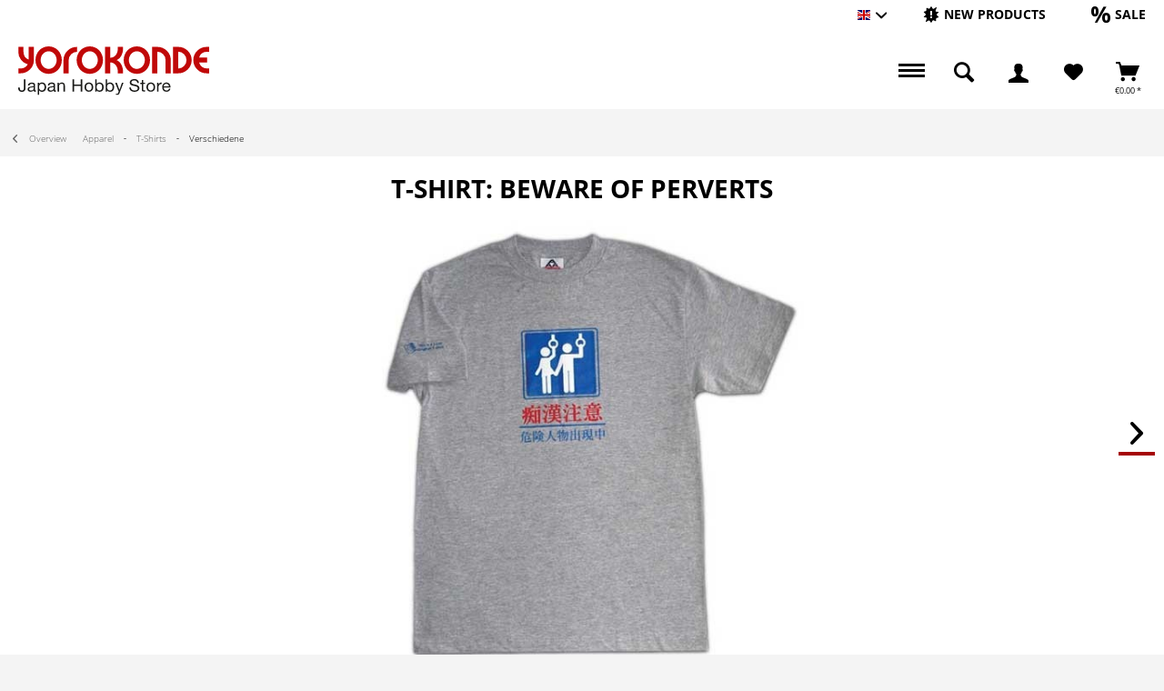

--- FILE ---
content_type: text/html; charset=UTF-8
request_url: https://www.yorokonde.de/eng/apparel/t-shirts/verschiedene/10586-t-shirt-beware-of-perverts-pc02007.html
body_size: 15836
content:
<!DOCTYPE html> <html class="no-js enoki page_category_ has--cart-outside-offcanvas " lang="en" itemscope="itemscope" itemtype="http://schema.org/WebPage"> <head> <meta charset="utf-8"> <meta name="author" content="" /> <meta name="robots" content="index,follow" /> <meta name="revisit-after" content="15 days" /> <meta name="keywords" content="T-Shirt,Beware of Perverts" /> <meta name="description" content="Beware of Perverts100% cotton " /> <meta property="og:type" content="product" /> <meta property="og:site_name" content="Yorokonde" /> <meta property="og:url" content="https://www.yorokonde.de/eng/apparel/t-shirts/verschiedene/10586-t-shirt-beware-of-perverts-pc02007.html" /> <meta property="og:title" content="T-Shirt: Beware of Perverts" /> <meta property="og:description" content="Men touching women in trains is a real problem in Japanese urban life, and there are actually signs in some places warning women to &quot;beware of…" /> <meta property="og:image" content="https://www.yorokonde.de/media/image/cf/45/f8/pc02007a.jpg" /> <meta property="product:brand" content="-" /> <meta property="product:price" content="21,90" /> <meta property="product:product_link" content="https://www.yorokonde.de/eng/apparel/t-shirts/verschiedene/10586-t-shirt-beware-of-perverts-pc02007.html" /> <meta name="twitter:card" content="product" /> <meta name="twitter:site" content="Yorokonde" /> <meta name="twitter:title" content="T-Shirt: Beware of Perverts" /> <meta name="twitter:description" content="Men touching women in trains is a real problem in Japanese urban life, and there are actually signs in some places warning women to &quot;beware of…" /> <meta name="twitter:image" content="https://www.yorokonde.de/media/image/cf/45/f8/pc02007a.jpg" /> <meta itemprop="copyrightHolder" content="Yorokonde" /> <meta itemprop="copyrightYear" content="2014" /> <meta itemprop="isFamilyFriendly" content="True" /> <meta itemprop="image" content="/custom/plugins/NetiYorokondeTheme/Resources/Themes/Frontend/Yorokonde/frontend/_public/src/img/logos/logo--tablet.png" /> <meta name="viewport" content="width=device-width, initial-scale=1.0"> <meta name="mobile-web-app-capable" content="yes"> <meta name="apple-mobile-web-app-title" content="Yorokonde"> <meta name="apple-mobile-web-app-capable" content="yes"> <meta name="apple-mobile-web-app-status-bar-style" content="default"> <link rel="alternate" hreflang="de-DE" href="https://www.yorokonde.de/deu/bekleidung/t-shirts/verschiedene/10586-t-shirt-beware-of-perverts-pc02007.html" /> <link rel="alternate" hreflang="en-GB" href="https://www.yorokonde.de/eng/apparel/t-shirts/verschiedene/10586-t-shirt-beware-of-perverts-pc02007.html" /> <meta name="designer" content="ENOKI Template, © TAB10 / ENOOA s.r.o."> <link rel="apple-touch-icon-precomposed" href="/themes/Frontend/Responsive/frontend/_public/src/img/apple-touch-icon-precomposed.png"> <link rel="shortcut icon" href="/custom/plugins/NetiYorokondeTheme/Resources/Themes/Frontend/Yorokonde/frontend/_public/src/img/favicon.ico"> <meta name="msapplication-navbutton-color" content="#D9400B" /> <meta name="application-name" content="Yorokonde" /> <meta name="msapplication-starturl" content="https://www.yorokonde.de/eng/" /> <meta name="msapplication-window" content="width=1024;height=768" /> <meta name="msapplication-TileImage" content="/themes/Frontend/Responsive/frontend/_public/src/img/win-tile-image.png"> <meta name="msapplication-TileColor" content="#D9400B"> <meta name="theme-color" content="#D9400B" /> <link rel="canonical" href="https://www.yorokonde.de/eng/apparel/t-shirts/verschiedene/10586-t-shirt-beware-of-perverts-pc02007.html" /> <title itemprop="name"> T-Shirt: Beware of Perverts | Verschiedene | T-Shirts | Apparel | Yorokonde</title> <link href="/web/cache/1765959259_927878063854d026817422ba7665e12d.css" media="all" rel="stylesheet" type="text/css" /> </head> <body class=" is--ctl-detail is--act-index " > <div id="bonus--maintenance" data-is-maintenance="1"></div> <div data-live-shopping-listing="true" data-liveShoppingListingUpdateUrl="/eng/widgets/LiveShopping/getLiveShoppingListingData" data-currencyFormat="&euro;0.00" > <div class="page-wrap"> <noscript class="noscript-main"> <div class="alert is--warning"> <div class="alert--icon"> <i class="icon--element icon--warning"></i> </div> <div class="alert--content"> To be able to use Yorokonde in full range, we recommend activating Javascript in your browser. </div> </div> </noscript> <header class="header-main"> <div class="top-bar"> <div class="container block-group"> <nav class="top-bar--navigation block" role="menubar">  <div class="top-bar--language navigation--entry"> <form method="post" class="language--form"> <div class="field--select"> <div class="language--flag en_GB">Englisch</div> <div class="select-field"> <select name="__shop" class="language--select" data-auto-submit="true"> <option value="1" > Hauptshop Deutsch </option> <option value="3" selected="selected"> Englisch </option> </select> </div> <input type="hidden" name="__redirect" value="1"> </div> </form> </div>  <ul class="navigation--list block-group"> <li class="navigation--entry entry--new-article" role="menuitem"> <a href="https://www.yorokonde.de/eng/new-products/?p=1" title="New products" aria-label="New products" class="btn"> <i class="icon--new"></i> <span>New products</span> </a> </li> <li class="navigation--entry entry--sale" role="menuitem"> <a href="https://www.yorokonde.de/eng/sale/?p=1" title="Sale" aria-label="Sale" class="btn"> <i class="icon--percent"></i> <span>Sale</span> </a> </li> </ul> <div class="navigation--entry entry--compare is--hidden" role="menuitem" aria-haspopup="true" data-drop-down-menu="true">   </div> </nav> </div> </div> <div class="container header--navigation "> <div class="logo-main block-group" role="banner"> <div class="logo--shop block"> <a class="logo--link" href="https://www.yorokonde.de/eng/" title="Yorokonde - Switch to homepage"> <img src="/custom/plugins/NetiYorokondeTheme/Resources/Themes/Frontend/Yorokonde/frontend/_public/src/img/Yorokonde_Logo.svg" alt="Yorokonde Logo" width="210"> </a> </div> </div> <nav class="shop--navigation block-group"> <ul class="navigation--list block-group" role="menubar"> <li class="navigation--entry entry--menu-left" role="menuitem"> <a class="entry--link entry--trigger is--icon-left" href="#offcanvas--left" data-offcanvas="true" data-offCanvasSelector=".sidebar-main"> <span class="c-hamburger c-hamburger--htx"> <span>Menu</span> </span> </a> </li> <li class="navigation--entry entry--search" role="menuitem" data-search="true" aria-haspopup="true" data-minLength="3"> <a class="btn entry--link entry--trigger" href="#show-hide--search" title="Show / close search" aria-label="Show / close search"> <i class="icon--search"></i> <span class="search--display">Search</span> </a> <form action="/eng/search" method="get" class="main-search--form"> <input type="search" name="sSearch" aria-label="Search..." class="main-search--field" autocomplete="off" autocapitalize="off" placeholder="Search..." maxlength="30" /> <button type="submit" class="main-search--button" aria-label="Search"> <i class="icon--search"></i> <span class="main-search--text">Search</span> </button> <div class="form--ajax-loader">&nbsp;</div> </form> <div class="main-search--results"></div> </li>  <li class="navigation--entry entry--notepad" role="menuitem"> <a href="https://www.yorokonde.de/eng/note" title="Wish List" aria-label="Wish List" class="btn"> <i class="icon--heart"></i> </a> </li> <li class="navigation--entry entry--account with-slt" role="menuitem" data-offcanvas="true" data-offCanvasSelector=".account--dropdown-navigation"> <a href="https://www.yorokonde.de/eng/account" title="My account" aria-label="My account" class="btn is--icon-left entry--link account--link"> <i class="icon--account"></i> <span class="account--display"> My account </span> </a> <div class="account--dropdown-navigation"> <div class="navigation--smartphone"> <div class="entry--close-off-canvas"> <a href="#close-account-menu" class="account--close-off-canvas" title="Close menu" aria-label="Close menu"> Close menu <i class="icon--arrow-right"></i> </a> </div> </div> <div class="account--menu is--rounded is--personalized"> <span class="navigation--headline"> My account </span> <div class="account--menu-container"> <ul class="sidebar--navigation navigation--list is--level0 show--active-items"> <li class="navigation--entry"> <span class="navigation--signin"> <a href="https://www.yorokonde.de/eng/account#hide-registration" class="blocked--link btn is--primary navigation--signin-btn" data-collapseTarget="#registration" data-action="close"> Sign in </a> <span class="navigation--register"> or <a href="https://www.yorokonde.de/eng/account#show-registration" class="blocked--link" data-collapseTarget="#registration" data-action="open"> register </a> </span> </span> </li> <li class="navigation--entry"> <a href="https://www.yorokonde.de/eng/account" title="Overview" class="navigation--link"> Overview </a> </li> <li class="navigation--entry"> <a href="https://www.yorokonde.de/eng/account/profile" title="Profile" class="navigation--link" rel="nofollow"> Profile </a> </li> <li class="navigation--entry"> <a href="https://www.yorokonde.de/eng/address/index/sidebar/" title="Addresses" class="navigation--link" rel="nofollow"> Addresses </a> </li> <li class="navigation--entry"> <a href="https://www.yorokonde.de/eng/account/payment" title="Payment methods" class="navigation--link" rel="nofollow"> Payment methods </a> </li> <li class="navigation--entry"> <a href="https://www.yorokonde.de/eng/account/orders" title="Orders " class="navigation--link" rel="nofollow"> Orders </a> </li> <li class="navigation--entry"> <a href="https://www.yorokonde.de/eng/ticket/listing" class="navigation--link"> Support Admiministration </a> </li> <li class="navigation--entry"> <a href="https://www.yorokonde.de/eng/ticket/request" class="navigation--link"> Request Support </a> </li> <li class="navigation--entry"> <a href="https://www.yorokonde.de/eng/note" title="Wish list" class="navigation--link" rel="nofollow"> Wish list </a> </li> <li class="navigation--entry"> <a href="https://www.yorokonde.de/eng/EasyCoupon/list" title="My vouchers" class="navigation--link"> My vouchers </a> </li> </ul> </div> </div> </div> </li> <li class="action--filter-btn"> <div class="navigation--entry entry--cart" role="menuitem"> <a class="btn is--icon-left cart--link" href="https://www.yorokonde.de/eng/checkout/cart" title="Shopping cart"> <span class="cart--display"> Shopping cart </span> <span class="badge is--primary is--minimal cart--quantity is--hidden">0</span> <i class="icon--basket"></i> <span class="cart--amount"> &euro;0.00 * </span> </a> <div class="ajax-loader">&nbsp;</div> </div> </li>  </ul> </nav> </div> </header> <div class="container--ajax-cart nav-down" data-collapse-cart="true" data-displayMode="offcanvas"></div> <section class="content-main container block-group"> <nav class="content--breadcrumb block"> <div class="cb-wrap"> <a class="breadcrumb--button breadcrumb--link" href="https://www.yorokonde.de/eng/apparel/t-shirts/verschiedene/" title="Overview"> <i class="icon--arrow-left"></i> <span class="breadcrumb--title">Overview</span> </a> <ul class="breadcrumb--list" role="menu" itemscope itemtype="https://schema.org/BreadcrumbList"> <li role="menuitem" class="breadcrumb--entry" itemprop="itemListElement" itemscope itemtype="https://schema.org/ListItem"> <a class="breadcrumb--link" href="https://www.yorokonde.de/eng/apparel/" title="Apparel" itemprop="item"> <link itemprop="url" href="https://www.yorokonde.de/eng/apparel/" /> <span class="breadcrumb--title" itemprop="name">Apparel</span> </a> <meta itemprop="position" content="0" /> </li> <li role="none" class="breadcrumb--separator"> <i class="icon--arrow-right"></i> </li> <li role="menuitem" class="breadcrumb--entry" itemprop="itemListElement" itemscope itemtype="https://schema.org/ListItem"> <a class="breadcrumb--link" href="https://www.yorokonde.de/eng/apparel/t-shirts/" title="T-Shirts" itemprop="item"> <link itemprop="url" href="https://www.yorokonde.de/eng/apparel/t-shirts/" /> <span class="breadcrumb--title" itemprop="name">T-Shirts</span> </a> <meta itemprop="position" content="1" /> </li> <li role="none" class="breadcrumb--separator"> <i class="icon--arrow-right"></i> </li> <li role="menuitem" class="breadcrumb--entry is--active" itemprop="itemListElement" itemscope itemtype="https://schema.org/ListItem"> <a class="breadcrumb--link" href="https://www.yorokonde.de/eng/apparel/t-shirts/verschiedene/" title="Verschiedene" itemprop="item"> <link itemprop="url" href="https://www.yorokonde.de/eng/apparel/t-shirts/verschiedene/" /> <span class="breadcrumb--title" itemprop="name">Verschiedene</span> </a> <meta itemprop="position" content="2" /> </li> </ul> </div> </nav> <nav class="product--navigation"> <div class="container"> <div class="product--navigation--wrap"> <a href="#" class="navigation--link link--prev"> <div class="link--prev-button"> <span class="link--prev-inner">Back</span> </div> </a> <a href="#" class="navigation--link link--next"> <div class="link--next-button"> <span class="link--next-inner">Next</span> </div> </a> </div> </div> </nav> <div class="content-main--inner"> <aside class="sidebar-main off-canvas is--left"> <div class="sb-main-wrap"> <nav class="shop--navigation block-group"> <ul class="navigation--list block-group" role="menubar">  <div class="top-bar--language navigation--entry"> <form method="post" class="language--form"> <div class="field--select"> <div class="language--flag en_GB">Englisch</div> <div class="select-field"> <select name="__shop" class="language--select" data-auto-submit="true"> <option value="1" > Hauptshop Deutsch </option> <option value="3" selected="selected"> Englisch </option> </select> </div> <input type="hidden" name="__redirect" value="1"> </div> </form> </div>  <li class="navigation--entry entry--search" role="menuitem" data-search="true" aria-haspopup="true"> <a class="btn entry--link entry--trigger" href="#show-hide--search" title="Show / close search"> <i class="icon--search"></i> <span class="search--display">Search</span> </a> <form action="/eng/search" method="get" class="main-search--form"> <input type="search" name="sSearch" aria-label="Search..." class="main-search--field" autocomplete="off" autocapitalize="off" placeholder="Search..." maxlength="30" /> <button type="submit" class="main-search--button" aria-label="Search"> <i class="icon--search"></i> <span class="main-search--text">Search</span> </button> <div class="form--ajax-loader">&nbsp;</div> </form> <div class="main-search--results"></div> </li> <li class="navigation--entry entry--new-article" role="menuitem"> <a href="https://www.yorokonde.de/eng/new-products/?p=1" title="New products" aria-label="New products" class="btn"> <i class="icon--new"></i> </a> </li> <li class="navigation--entry entry--sale" role="menuitem"> <a href="https://www.yorokonde.de/eng/sale/?p=1" title="Sale" aria-label="Sale" class="btn"> <i class="icon--percent"></i> </a> </li>  <li class="navigation--entry entry--notepad" role="menuitem"> <a href="https://www.yorokonde.de/eng/note" title="Wish List" aria-label="Wish List" class="btn"> <i class="icon--heart"></i> </a> </li> <li class="navigation--entry entry--account with-slt" role="menuitem" data-offcanvas="true" data-offCanvasSelector=".account--dropdown-navigation"> <a href="https://www.yorokonde.de/eng/account" title="My account" aria-label="My account" class="btn is--icon-left entry--link account--link"> <i class="icon--account"></i> <span class="account--display"> My account </span> </a> <div class="account--dropdown-navigation"> <div class="navigation--smartphone"> <div class="entry--close-off-canvas"> <a href="#close-account-menu" class="account--close-off-canvas" title="Close menu" aria-label="Close menu"> Close menu <i class="icon--arrow-right"></i> </a> </div> </div> <div class="account--menu is--rounded is--personalized"> <span class="navigation--headline"> My account </span> <div class="account--menu-container"> <ul class="sidebar--navigation navigation--list is--level0 show--active-items"> <li class="navigation--entry"> <span class="navigation--signin"> <a href="https://www.yorokonde.de/eng/account#hide-registration" class="blocked--link btn is--primary navigation--signin-btn" data-collapseTarget="#registration" data-action="close"> Sign in </a> <span class="navigation--register"> or <a href="https://www.yorokonde.de/eng/account#show-registration" class="blocked--link" data-collapseTarget="#registration" data-action="open"> register </a> </span> </span> </li> <li class="navigation--entry"> <a href="https://www.yorokonde.de/eng/account" title="Overview" class="navigation--link"> Overview </a> </li> <li class="navigation--entry"> <a href="https://www.yorokonde.de/eng/account/profile" title="Profile" class="navigation--link" rel="nofollow"> Profile </a> </li> <li class="navigation--entry"> <a href="https://www.yorokonde.de/eng/address/index/sidebar/" title="Addresses" class="navigation--link" rel="nofollow"> Addresses </a> </li> <li class="navigation--entry"> <a href="https://www.yorokonde.de/eng/account/payment" title="Payment methods" class="navigation--link" rel="nofollow"> Payment methods </a> </li> <li class="navigation--entry"> <a href="https://www.yorokonde.de/eng/account/orders" title="Orders " class="navigation--link" rel="nofollow"> Orders </a> </li> <li class="navigation--entry"> <a href="https://www.yorokonde.de/eng/ticket/listing" class="navigation--link"> Support Admiministration </a> </li> <li class="navigation--entry"> <a href="https://www.yorokonde.de/eng/ticket/request" class="navigation--link"> Request Support </a> </li> <li class="navigation--entry"> <a href="https://www.yorokonde.de/eng/note" title="Wish list" class="navigation--link" rel="nofollow"> Wish list </a> </li> <li class="navigation--entry"> <a href="https://www.yorokonde.de/eng/EasyCoupon/list" title="My vouchers" class="navigation--link"> My vouchers </a> </li> </ul> </div> </div> </div> </li> <li class="action--filter-btn"> <div class="navigation--entry entry--cart" role="menuitem"> <a class="btn is--icon-left cart--link" href="https://www.yorokonde.de/eng/checkout/cart" title="Shopping cart"> <span class="cart--display"> Shopping cart </span> <span class="badge is--primary is--minimal cart--quantity is--hidden">0</span> <i class="icon--basket"></i> <span class="cart--amount"> &euro;0.00 * </span> </a> <div class="ajax-loader">&nbsp;</div> </div> </li>  </ul> </nav> <div class="navigation--smartphone"> <ul class="navigation--list "> <li class="navigation--entry entry--close-off-canvas"> <a href="#close-categories-menu" title="Close menu" class="navigation--link"> Close menu <i class="icon--arrow-right"></i> </a> </li> </ul> </div> <div class="sidebar--categories-wrapper" data-subcategory-nav="true" data-mainCategoryId="5731" data-categoryId="6673" data-fetchUrl="/eng/widgets/listing/getCategory/categoryId/6673"> <div class="categories--headline navigation--headline"> Categories </div> <div class="sidebar--categories-navigation"> <ul class="sidebar--navigation categories--navigation navigation--list is--drop-down is--level0 is--rounded" role="menu"> <li class="navigation--entry" role="menuitem"> <a class="navigation--link" href="https://www.yorokonde.de/eng/new-products/" data-categoryId="6874" data-fetchUrl="/eng/widgets/listing/getCategory/categoryId/6874" title="New products" > New products </a> </li> <li class="navigation--entry" role="menuitem"> <a class="navigation--link" href="https://www.yorokonde.de/eng/sale/" data-categoryId="6875" data-fetchUrl="/eng/widgets/listing/getCategory/categoryId/6875" title="Sale" > Sale </a> </li> <li class="navigation--entry has--sub-children" role="menuitem"> <a class="navigation--link link--go-forward" href="https://www.yorokonde.de/eng/figures/" data-categoryId="5737" data-fetchUrl="/eng/widgets/listing/getCategory/categoryId/5737" title="Figures" > Figures <span class="is--icon-right"> <i class="icon--arrow-right"></i> </span> </a> </li> <li class="navigation--entry" role="menuitem"> <a class="navigation--link" href="https://www.yorokonde.de/eng/gundam/" data-categoryId="5963" data-fetchUrl="/eng/widgets/listing/getCategory/categoryId/5963" title="Gundam" > Gundam </a> </li> <li class="navigation--entry" role="menuitem"> <a class="navigation--link" href="https://www.yorokonde.de/eng/sci-fi/" data-categoryId="5757" data-fetchUrl="/eng/widgets/listing/getCategory/categoryId/5757" title="Sci-Fi" > Sci-Fi </a> </li> <li class="navigation--entry has--sub-children" role="menuitem"> <a class="navigation--link link--go-forward" href="https://www.yorokonde.de/eng/model-kits/" data-categoryId="5879" data-fetchUrl="/eng/widgets/listing/getCategory/categoryId/5879" title="Model-Kits" > Model-Kits <span class="is--icon-right"> <i class="icon--arrow-right"></i> </span> </a> </li> <li class="navigation--entry has--sub-children" role="menuitem"> <a class="navigation--link link--go-forward" href="https://www.yorokonde.de/eng/die-cast-models/" data-categoryId="6187" data-fetchUrl="/eng/widgets/listing/getCategory/categoryId/6187" title="Die-Cast Models" > Die-Cast Models <span class="is--icon-right"> <i class="icon--arrow-right"></i> </span> </a> </li> <li class="navigation--entry" role="menuitem"> <a class="navigation--link" href="https://www.yorokonde.de/eng/merchandise/" data-categoryId="6830" data-fetchUrl="/eng/widgets/listing/getCategory/categoryId/6830" title="Merchandise" > Merchandise </a> </li> <li class="navigation--entry is--active has--sub-categories has--sub-children" role="menuitem"> <a class="navigation--link is--active has--sub-categories link--go-forward" href="https://www.yorokonde.de/eng/apparel/" data-categoryId="6832" data-fetchUrl="/eng/widgets/listing/getCategory/categoryId/6832" title="Apparel" > Apparel <span class="is--icon-right"> <i class="icon--arrow-right"></i> </span> </a> <ul class="sidebar--navigation categories--navigation navigation--list is--level1 is--rounded" role="menu"> <li class="navigation--entry is--active has--sub-categories has--sub-children" role="menuitem"> <a class="navigation--link is--active has--sub-categories link--go-forward" href="https://www.yorokonde.de/eng/apparel/t-shirts/" data-categoryId="5778" data-fetchUrl="/eng/widgets/listing/getCategory/categoryId/5778" title="T-Shirts" > T-Shirts <span class="is--icon-right"> <i class="icon--arrow-right"></i> </span> </a> <ul class="sidebar--navigation categories--navigation navigation--list is--level2 navigation--level-high is--rounded" role="menu"> <li class="navigation--entry" role="menuitem"> <a class="navigation--link" href="https://www.yorokonde.de/eng/apparel/t-shirts/ano-hana/" data-categoryId="5779" data-fetchUrl="/eng/widgets/listing/getCategory/categoryId/5779" title="Ano Hana" > Ano Hana </a> </li> <li class="navigation--entry" role="menuitem"> <a class="navigation--link" href="https://www.yorokonde.de/eng/apparel/t-shirts/black-rock-shooter/" data-categoryId="5857" data-fetchUrl="/eng/widgets/listing/getCategory/categoryId/5857" title="Black Rock Shooter" > Black Rock Shooter </a> </li> <li class="navigation--entry" role="menuitem"> <a class="navigation--link" href="https://www.yorokonde.de/eng/apparel/t-shirts/bleach/" data-categoryId="5875" data-fetchUrl="/eng/widgets/listing/getCategory/categoryId/5875" title="Bleach" > Bleach </a> </li> <li class="navigation--entry" role="menuitem"> <a class="navigation--link" href="https://www.yorokonde.de/eng/apparel/t-shirts/death-note/" data-categoryId="5997" data-fetchUrl="/eng/widgets/listing/getCategory/categoryId/5997" title="Death Note" > Death Note </a> </li> <li class="navigation--entry" role="menuitem"> <a class="navigation--link" href="https://www.yorokonde.de/eng/apparel/t-shirts/domo-kun/" data-categoryId="6035" data-fetchUrl="/eng/widgets/listing/getCategory/categoryId/6035" title="Domo Kun" > Domo Kun </a> </li> <li class="navigation--entry" role="menuitem"> <a class="navigation--link" href="https://www.yorokonde.de/eng/apparel/t-shirts/fatestay-night/" data-categoryId="6083" data-fetchUrl="/eng/widgets/listing/getCategory/categoryId/6083" title="Fate/stay night" > Fate/stay night </a> </li> <li class="navigation--entry" role="menuitem"> <a class="navigation--link" href="https://www.yorokonde.de/eng/apparel/t-shirts/gloomy/" data-categoryId="6141" data-fetchUrl="/eng/widgets/listing/getCategory/categoryId/6141" title="Gloomy" > Gloomy </a> </li> <li class="navigation--entry" role="menuitem"> <a class="navigation--link" href="https://www.yorokonde.de/eng/apparel/t-shirts/naruto/" data-categoryId="6397" data-fetchUrl="/eng/widgets/listing/getCategory/categoryId/6397" title="Naruto" > Naruto </a> </li> <li class="navigation--entry" role="menuitem"> <a class="navigation--link" href="https://www.yorokonde.de/eng/apparel/t-shirts/neon-genesis-evangelion/" data-categoryId="6419" data-fetchUrl="/eng/widgets/listing/getCategory/categoryId/6419" title="Neon Genesis Evangelion" > Neon Genesis Evangelion </a> </li> <li class="navigation--entry" role="menuitem"> <a class="navigation--link" href="https://www.yorokonde.de/eng/apparel/t-shirts/one-piece/" data-categoryId="6437" data-fetchUrl="/eng/widgets/listing/getCategory/categoryId/6437" title="One Piece" > One Piece </a> </li> <li class="navigation--entry" role="menuitem"> <a class="navigation--link" href="https://www.yorokonde.de/eng/apparel/t-shirts/puella-magi-madoka-magica/" data-categoryId="6503" data-fetchUrl="/eng/widgets/listing/getCategory/categoryId/6503" title="Puella Magi Madoka Magica" > Puella Magi Madoka Magica </a> </li> <li class="navigation--entry" role="menuitem"> <a class="navigation--link" href="https://www.yorokonde.de/eng/apparel/t-shirts/shingeki-no-kyojin/" data-categoryId="6585" data-fetchUrl="/eng/widgets/listing/getCategory/categoryId/6585" title="Shingeki no Kyojin" > Shingeki no Kyojin </a> </li> <li class="navigation--entry" role="menuitem"> <a class="navigation--link" href="https://www.yorokonde.de/eng/apparel/t-shirts/skelanimals/" data-categoryId="6623" data-fetchUrl="/eng/widgets/listing/getCategory/categoryId/6623" title="Skelanimals" > Skelanimals </a> </li> <li class="navigation--entry is--active" role="menuitem"> <a class="navigation--link is--active" href="https://www.yorokonde.de/eng/apparel/t-shirts/verschiedene/" data-categoryId="6673" data-fetchUrl="/eng/widgets/listing/getCategory/categoryId/6673" title="Verschiedene" > Verschiedene </a> </li> <li class="navigation--entry" role="menuitem"> <a class="navigation--link" href="https://www.yorokonde.de/eng/apparel/t-shirts/ghost-in-the-shell-s.a.c./" data-categoryId="6675" data-fetchUrl="/eng/widgets/listing/getCategory/categoryId/6675" title="Ghost in the Shell S.A.C." > Ghost in the Shell S.A.C. </a> </li> </ul> </li> <li class="navigation--entry" role="menuitem"> <a class="navigation--link" href="https://www.yorokonde.de/eng/apparel/cosplay/" data-categoryId="5873" data-fetchUrl="/eng/widgets/listing/getCategory/categoryId/5873" title="Cosplay" > Cosplay </a> </li> </ul> </li> <li class="navigation--entry has--sub-children" role="menuitem"> <a class="navigation--link link--go-forward" href="https://www.yorokonde.de/eng/books-and-magazines/" data-categoryId="5811" data-fetchUrl="/eng/widgets/listing/getCategory/categoryId/5811" title="Books and Magazines" > Books and Magazines <span class="is--icon-right"> <i class="icon--arrow-right"></i> </span> </a> </li> </ul> </div> <div class="shop-sites--container is--rounded"> <div class="shop-sites--headline navigation--headline"> Information </div> <ul class="shop-sites--navigation sidebar--navigation navigation--list is--drop-down is--level0" role="menu"> <li class="navigation--entry" role="menuitem"> <a class="navigation--link" href="https://www.yorokonde.de/eng/HpnwFaq/index/sView/service" title="Help / Support" data-categoryId="29" data-fetchUrl="/eng/widgets/listing/getCustomPage/pageId/29" > Help / Support </a> </li> <li class="navigation--entry" role="menuitem"> <a class="navigation--link" href="https://www.yorokonde.de/eng/HpnwFaq" title="FAQ" data-categoryId="28" data-fetchUrl="/eng/widgets/listing/getCustomPage/pageId/28" > FAQ </a> </li> </ul> </div> </div> </div> </aside> <div class="content--wrapper"> <div class="content product--details" itemscope itemtype="https://schema.org/Product" data-product-navigation="/eng/widgets/listing/productNavigation" data-category-id="6673" data-main-ordernumber="PC02007" data-ajax-wishlist="true" data-compare-ajax="true" data-ajax-variants-container="true"> <header class="product--header"> <div class="product--info"> <h1 class="product--title" itemprop="name"> T-Shirt: Beware of Perverts </h1> <meta itemprop="image" content="https://www.yorokonde.de/media/image/9a/e6/44/pc02007b.jpg"/> </div> </header> <div class="product--detail-upper block-group"> <div class="container"> <div class="product--image-container image-slider" data-image-slider="true" data-image-gallery="true" data-thumbnails=".image--thumbnails" > <div class="image-slider--container"> <div class="image-slider--slide"> <div class="image--box image-slider--item"> <span class="image--element" data-img-large="https://www.yorokonde.de/media/image/1d/59/f4/pc02007a_1280x1280.jpg" data-img-small="https://www.yorokonde.de/media/image/e8/af/55/pc02007a_200x200.jpg" data-img-original="https://www.yorokonde.de/media/image/cf/45/f8/pc02007a.jpg" data-alt="T-Shirt: Beware of Perverts"> <span class="image--media"> <img srcset="https://www.yorokonde.de/media/image/d0/24/5d/pc02007a_600x600.jpg" src="https://www.yorokonde.de/media/image/d0/24/5d/pc02007a_600x600.jpg" alt="T-Shirt: Beware of Perverts" itemprop="image" /> </span> </span> </div> <div class="image--box image-slider--item"> <span class="image--element" data-img-large="https://www.yorokonde.de/media/image/24/f7/27/pc02007b_1280x1280.jpg" data-img-small="https://www.yorokonde.de/media/image/6f/49/a4/pc02007b_200x200.jpg" data-img-original="https://www.yorokonde.de/media/image/9a/e6/44/pc02007b.jpg" data-alt="T-Shirt: Beware of Perverts"> <span class="image--media"> <img srcset="https://www.yorokonde.de/media/image/4a/27/85/pc02007b_600x600.jpg" alt="T-Shirt: Beware of Perverts" itemprop="image" /> </span> </span> </div> </div> </div> <div class="image--thumbnails image-slider--thumbnails"> <div class="image-slider--thumbnails-slide"> <a href="https://www.yorokonde.de/media/image/cf/45/f8/pc02007a.jpg" title="Preview: T-Shirt: Beware of Perverts" class="thumbnail--link is--active"> <img srcset="https://www.yorokonde.de/media/image/e8/af/55/pc02007a_200x200.jpg" alt="Preview: T-Shirt: Beware of Perverts" title="Preview: T-Shirt: Beware of Perverts" class="thumbnail--image" /> </a> <a href="https://www.yorokonde.de/media/image/9a/e6/44/pc02007b.jpg" title="Preview: T-Shirt: Beware of Perverts" class="thumbnail--link"> <img srcset="https://www.yorokonde.de/media/image/6f/49/a4/pc02007b_200x200.jpg" alt="Preview: T-Shirt: Beware of Perverts" title="Preview: T-Shirt: Beware of Perverts" class="thumbnail--image" /> </a> </div> </div> </div> <div class="product--buybox block"> <meta itemprop="brand" content="-"/> <div itemprop="offers" itemscope itemtype="https://schema.org/Offer" class="buybox--inner"> <meta itemprop="priceCurrency" content="EUR"/> <span itemprop="priceSpecification" itemscope itemtype="https://schema.org/PriceSpecification"> <meta itemprop="valueAddedTaxIncluded" content="true"/> </span> <meta itemprop="url" content="https://www.yorokonde.de/eng/apparel/t-shirts/verschiedene/10586-t-shirt-beware-of-perverts-pc02007.html"/> <div class="product--price price--default"> <span class="price--content content--default"> <meta itemprop="price" content="21.90"> &euro;21.90 * </span> </div> <div class="pseudo-acc"> <p class="product--tax" data-content="" data-modalbox="true" data-targetSelector="a" data-mode="ajax"> Prices incl. VAT <a title="shipping costs" href="https://www.yorokonde.de/eng/shipping-terms-of-payment" style="text-decoration:underline">plus shipping costs</a> </p> <span class="preorder--typ is--available">Ready for shipment, delivery in 1-3 days</span> </div> <div class="product--configurator"> </div> <form name="sAddToBasket" method="post" action="https://www.yorokonde.de/eng/checkout/addArticle" class="buybox--form" data-add-article="true" data-eventName="submit" data-showModal="false" data-addArticleUrl="https://www.yorokonde.de/eng/checkout/ajaxAddArticleCart"> <input type="hidden" name="sActionIdentifier" value=""/> <input type="hidden" name="sAddAccessories" id="sAddAccessories" value=""/> <input type="hidden" name="sAdd" value="PC02007"/> <div class="bonussystem--buyfor" data-radio-url="/eng/widgets/SwagBonusSystem/articleRadioButtons/sArticleID/10586"> </div> <div class="buybox--button-container block-group"> <div class="buybox--quantity block"> <div class="select-field"> <select id="sQuantity" name="sQuantity" class="quantity--select"> <option value="1">1</option> <option value="2">2</option> <option value="3">3</option> </select> </div> </div> <button class="buybox--button block btn is--primary is--icon-right is--center is--large" name="Add to shopping cart"> <span class="buy-btn--cart-add">Add to</span> <span class="buy-btn--cart-text">shopping cart</span> <i class="icon--arrow-right"></i> </button> </div> </form> <nav class="product--actions"> <form action="https://www.yorokonde.de/eng/compare/add_article/articleID/10586" method="post" class="action--form"> <button type="submit" data-product-compare-add="true" title="Compare" class="action--link action--compare"> <i class="icon--compare"></i> Compare </button> </form> <form action="https://www.yorokonde.de/eng/note/add/ordernumber/PC02007" method="post" class="action--form"> <button type="submit" class="action--link link--notepad" title="Add to Wish List" data-ajaxUrl="https://www.yorokonde.de/eng/note/ajaxAdd/ordernumber/PC02007" data-text="Saved"> <i class="icon--heart"></i> <span class="action--text">Remember</span> </button> </form> <a href="#content--product-reviews" class="action--link link--publish-comment" rel="nofollow" title="Comment"> <i class="icon--star"></i> Comment </a> </nav> </div> </div> <div class="acc-block"> <div class="acc-row"> <h2 class="acc-trigger">Product description</h2> <div class="acc-container"> <div class="content--description"> <div class="content--title"> Product information "T-Shirt: Beware of Perverts" </div> <ul class="product--base-info list--unstyled"> <li class="base-info--entry entry--supplier"> <strong class="entry--label"> Hersteller </strong> <span class="entry--content"> - </span> </li> <li class="base-info--entry entry--sku"> <strong class="entry--label"> Order number: </strong> <meta itemprop="productID" content="10585"/> <span class="entry--content" itemprop="sku"> PC02007 </span> </li> </ul> <div class="product--description" itemprop="description"> Men touching women in trains is a real problem in Japanese urban life, and there are actually signs in some places warning women to "beware of perverts." Here's a great T-shirt that captures this zaniness, featuring a bizarre image of a man toughing a woman on a train and a message of "Beware of Perverts" (Chikan chuui), with "Dangerous Persons are in this Area" printed below. A truly bizarre message and image that will cause confusion and funny reactions among Japanese who see it.<br />100% cotton <br />Heather grey<br /> </div> <div class="content--title"> Related links to "T-Shirt: Beware of Perverts" </div> <ul class="content--list list--unstyled"> <li class="list--entry"> <a href="https://www.yorokonde.de/eng/listing/manufacturer/sSupplier/241" target="_parent" class="content--link link--supplier" title="Further products by -"> <i class="icon--arrow-right"></i> Further products by - </a> </li> </ul> </div> </div> </div> <div class="acc-row"> <h2 class="acc-trigger" id="acc-trigger-vote"> Ratings <span class="product--rating-count">0</span> </h2> <div class="acc-container"> <div class="buttons--off-canvas"> <a href="#" title="Close menu" class="close--off-canvas"> <i class="icon--arrow-left"></i> Close menu </a> </div> <div class="content--product-reviews" id="detail--product-reviews"> <div class="content--title"> Customer evaluation for "T-Shirt: Beware of Perverts" </div> <div class="review--form-container"> <div id="product--publish-comment" class="content--title"> Write an evaluation </div> <div class="alert is--warning is--rounded"> <div class="alert--icon"> <i class="icon--element icon--warning"></i> </div> <div class="alert--content"> Evaluations will be activated after verification. </div> </div> <form method="post" action="https://www.yorokonde.de/eng/apparel/t-shirts/verschiedene/10586-t-shirt-beware-of-perverts-pc02007.html?action=rating#detail--product-reviews" class="content--form review--form"> <input name="sVoteName" type="text" value="" class="review--field" aria-label="Your name" placeholder="Your name" /> <input name="sVoteMail" type="email" value="" class="review--field" aria-label="Your email address" placeholder="Your email address*" required="required" aria-required="true" /> <input name="sVoteSummary" type="text" value="" id="sVoteSummary" class="review--field" aria-label="Summary" placeholder="Summary*" required="required" aria-required="true" /> <div class="field--select review--field select-field"> <select name="sVoteStars" aria-label="Comment"> <option value="10">10 excellent</option> <option value="9">9</option> <option value="8">8</option> <option value="7">7</option> <option value="6">6</option> <option value="5">5</option> <option value="4">4</option> <option value="3">3</option> <option value="2">2</option> <option value="1">1 very poor</option> </select> </div> <textarea name="sVoteComment" placeholder="Your opinion" cols="3" rows="2" class="review--field" aria-label="Your opinion"></textarea> <div class="review--captcha"> <div class="captcha--placeholder" data-src="/eng/widgets/Captcha/refreshCaptcha"></div> <strong class="captcha--notice">Please enter these characters in the following text field.</strong> <div class="captcha--code"> <input type="text" name="sCaptcha" class="review--field" required="required" aria-required="true" /> </div> </div> <p class="review--notice"> The fields marked with * are required. </p> <div class="review--actions"> <button type="submit" class="btn is--primary" name="Submit"> Save </button> </div> </form> </div> </div> </div> </div> </div> </div> </div> <div class="tab-menu--cross-selling"> <div class="tab--navigation"> <a href="#content--similar-products" title="Similar products" class="tab--link">Similar products</a> <a href="#content--also-bought" title="Customers also bought" class="tab--link">Customers also bought</a> <a href="#content--customer-viewed" title="Customers also viewed" class="tab--link">Customers also viewed</a> </div> <div class="tab--container-list"> <div class="tab--container" data-tab-id="similar"> <div class="tab--header"> <a href="#" class="tab--title" title="Similar products">Similar products</a> </div> <div class="tab--content content--similar"> <div class="similar--content"> <div class="product-slider " data-initOnEvent="onShowContent-similar" data-product-slider="true"> <div class="product-slider--container"> <div class="product-slider--item"> <div class="product--box box--slider" data-page-index="" data-ordernumber="SW14634" data-category-id="6673"> <div class="box--content is--rounded"> <div class="product--badges"> </div> <div class="product--info"> <a href="https://www.yorokonde.de/eng/15520-disney-q-posket-sugirly-princess-aurora-normal-color-ver.-non-scale-pvc-statue-copy-sw14634.html" title="Disney: Q Posket SUGIRLY Princess Aurora Normal Color Ver. non Scale PVC Statue-Copy" class="product--image" > <span class="image--element"> <span class="image--media"> <img srcset="https://www.yorokonde.de/media/image/b1/3c/0d/disneyqposketauroranormalbanpresto_200x200.jpg" alt="Disney: Q Posket SUGIRLY Princess Aurora Normal Color Ver. non Scale PVC Statue-Copy" data-extension="jpg" title="Disney: Q Posket SUGIRLY Princess Aurora Normal Color Ver. non Scale PVC Statue-Copy" /> </span> </span> </a> <a href="https://www.yorokonde.de/eng/15520-disney-q-posket-sugirly-princess-aurora-normal-color-ver.-non-scale-pvc-statue-copy-sw14634.html" class="product--title" title="Disney: Q Posket SUGIRLY Princess Aurora Normal Color Ver. non Scale PVC Statue-Copy"> Disney: Q Posket SUGIRLY Princess Aurora Normal Color Ver. non Scale PVC Statue-Copy </a> <div class="ribbon is--right"> <p class="ribbon--content red">Sold out</p> </div> <div class="product--price-info"> <div class="price--unit" title="Content"> </div> <div class="product--price"> <span class="price--default is--nowrap"> &euro;26.90 * </span> </div> </div> </div> </div> </div> </div> <div class="product-slider--item"> <div class="product--box box--slider" data-page-index="" data-ordernumber="yoro10143" data-category-id="6673"> <div class="box--content is--rounded"> <div class="product--badges"> </div> <div class="product--info"> <a href="https://www.yorokonde.de/eng/figures/nendoroid/8488-tic-elder-sister-nendoroid-nee-san-blu-ray-set-yoro10143.html" title="+TIC ELDER SISTER - Nendoroid Nee-san Blu-ray Set" class="product--image" > <span class="image--element"> <span class="image--media"> <img srcset="https://www.yorokonde.de/media/image/5d/5e/7a/ticeldersisterneesannengal_200x200.jpg" alt="+TIC ELDER SISTER - Nendoroid Nee-san Blu-ray Set" data-extension="jpg" title="+TIC ELDER SISTER - Nendoroid Nee-san Blu-ray Set" /> </span> </span> </a> <a href="https://www.yorokonde.de/eng/figures/nendoroid/8488-tic-elder-sister-nendoroid-nee-san-blu-ray-set-yoro10143.html" class="product--title" title="+TIC ELDER SISTER - Nendoroid Nee-san Blu-ray Set"> +TIC ELDER SISTER - Nendoroid Nee-san Blu-ray Set </a> <div class="ribbon is--right"> <p class="ribbon--content red">Sold out</p> </div> <div class="product--price-info"> <div class="price--unit" title="Content"> </div> <div class="product--price"> <span class="price--default is--nowrap"> &euro;86.90 * </span> </div> </div> </div> </div> </div> </div> <div class="product-slider--item"> <div class="product--box box--slider" data-page-index="" data-ordernumber="MF01164" data-category-id="6673"> <div class="box--content is--rounded"> <div class="product--badges"> </div> <div class="product--info"> <a href="https://www.yorokonde.de/eng/8489-7th-dragon-2020-hacker-chelsea-1/7-pvc-statue-mf01164.html" title="7th Dragon 2020: Hacker (Chelsea) 1/7 PVC Statue" class="product--image" > <span class="image--element"> <span class="image--media"> <img srcset="https://www.yorokonde.de/media/image/05/da/e6/7thdragon2020thehackermaxfactorygal5305fea26cd1e_200x200.jpg" alt="7th Dragon 2020: Hacker (Chelsea) 1/7 PVC Statue" data-extension="jpg" title="7th Dragon 2020: Hacker (Chelsea) 1/7 PVC Statue" /> </span> </span> </a> <a href="https://www.yorokonde.de/eng/8489-7th-dragon-2020-hacker-chelsea-1/7-pvc-statue-mf01164.html" class="product--title" title="7th Dragon 2020: Hacker (Chelsea) 1/7 PVC Statue"> 7th Dragon 2020: Hacker (Chelsea) 1/7 PVC Statue </a> <div class="ribbon is--right"> <p class="ribbon--content red">Sold out</p> </div> <div class="product--price-info"> <div class="price--unit" title="Content"> </div> <div class="product--price"> <span class="price--default is--nowrap"> &euro;121.90 * </span> </div> </div> </div> </div> </div> </div> </div> </div> </div> </div> </div> <div class="tab--container" data-tab-id="alsobought"> <div class="tab--header"> <a href="#" class="tab--title" title="Customers also bought">Customers also bought</a> </div> <div class="tab--content content--also-bought"> </div> </div> <div class="tab--container" data-tab-id="alsoviewed"> <div class="tab--header"> <a href="#" class="tab--title" title="Customers also viewed">Customers also viewed</a> </div> <div class="tab--content content--also-viewed"> <div class="viewed--content"> <div class="product-slider " data-initOnEvent="onShowContent-alsoviewed" data-product-slider="true"> <div class="product-slider--container"> <div class="product-slider--item"> <div class="product--box box--slider" data-page-index="" data-ordernumber="PC02009" data-category-id="6673"> <div class="box--content is--rounded"> <div class="product--badges"> </div> <div class="product--info"> <a href="https://www.yorokonde.de/eng/apparel/t-shirts/verschiedene/10587-t-shirt-beware-of-perverts-reverse-ver.-women-pc02009.html" title="T-Shirt: Beware of Perverts Reverse Ver. Women" class="product--image" > <span class="image--element"> <span class="image--media"> <img srcset="https://www.yorokonde.de/media/image/33/4d/1d/pc02009a_200x200.jpg" alt="T-Shirt: Beware of Perverts Reverse Ver. Women" data-extension="jpg" title="T-Shirt: Beware of Perverts Reverse Ver. Women" /> </span> </span> </a> <a href="https://www.yorokonde.de/eng/apparel/t-shirts/verschiedene/10587-t-shirt-beware-of-perverts-reverse-ver.-women-pc02009.html" class="product--title" title="T-Shirt: Beware of Perverts Reverse Ver. Women"> T-Shirt: Beware of Perverts Reverse Ver. Women </a> <div class="product--price-info"> <div class="price--unit" title="Content"> </div> <div class="product--price"> <span class="price--default is--nowrap"> &euro;24.90 * </span> </div> </div> </div> </div> </div> </div> <div class="product-slider--item"> <div class="product--box box--slider" data-page-index="" data-ordernumber="PC02008" data-category-id="6673"> <div class="box--content is--rounded"> <div class="product--badges"> </div> <div class="product--info"> <a href="https://www.yorokonde.de/eng/apparel/t-shirts/verschiedene/10585-t-shirt-beware-of-men-peeking-pc02008.html" title="T-Shirt: Beware of men peeking" class="product--image" > <span class="image--element"> <span class="image--media"> <img srcset="https://www.yorokonde.de/media/image/f5/40/5b/pc02008a_200x200.jpg" alt="T-Shirt: Beware of men peeking" data-extension="jpg" title="T-Shirt: Beware of men peeking" /> </span> </span> </a> <a href="https://www.yorokonde.de/eng/apparel/t-shirts/verschiedene/10585-t-shirt-beware-of-men-peeking-pc02008.html" class="product--title" title="T-Shirt: Beware of men peeking"> T-Shirt: Beware of men peeking </a> <div class="product--price-info"> <div class="price--unit" title="Content"> </div> <div class="product--price"> <span class="price--default is--nowrap"> &euro;21.90 * </span> </div> </div> </div> </div> </div> </div> <div class="product-slider--item"> <div class="product--box box--slider" data-page-index="" data-ordernumber="PC02001" data-category-id="6673"> <div class="box--content is--rounded"> <div class="product--badges"> </div> <div class="product--info"> <a href="https://www.yorokonde.de/eng/apparel/t-shirts/ghost-in-the-shell-s.a.c./10595-t-shirt-tachikoma-pc02001.html" title="T-Shirt: Tachikoma" class="product--image" > <span class="image--element"> <span class="image--media"> <img srcset="https://www.yorokonde.de/media/image/4a/d0/37/pc02001a_200x200.jpg" alt="T-Shirt: Tachikoma" data-extension="jpg" title="T-Shirt: Tachikoma" /> </span> </span> </a> <a href="https://www.yorokonde.de/eng/apparel/t-shirts/ghost-in-the-shell-s.a.c./10595-t-shirt-tachikoma-pc02001.html" class="product--title" title="T-Shirt: Tachikoma"> T-Shirt: Tachikoma </a> <div class="product--price-info"> <div class="price--unit" title="Content"> </div> <div class="product--price"> <span class="price--default is--nowrap"> &euro;19.90 * </span> </div> </div> </div> </div> </div> </div> <div class="product-slider--item"> <div class="product--box box--slider" data-page-index="" data-ordernumber="GI02002" data-category-id="6673"> <div class="box--content is--rounded"> <div class="product--badges"> </div> <div class="product--info"> <a href="https://www.yorokonde.de/eng/apparel/t-shirts/verschiedene/10593-t-shirt-pantsu-panties-gi02002.html" title="T-Shirt: Pantsu!(Panties!)" class="product--image" > <span class="image--element"> <span class="image--media"> <img srcset="https://www.yorokonde.de/media/image/a9/75/a9/tspantsu1_200x200.jpg" alt="T-Shirt: Pantsu!(Panties!)" data-extension="jpg" title="T-Shirt: Pantsu!(Panties!)" /> </span> </span> </a> <a href="https://www.yorokonde.de/eng/apparel/t-shirts/verschiedene/10593-t-shirt-pantsu-panties-gi02002.html" class="product--title" title="T-Shirt: Pantsu!(Panties!)"> T-Shirt: Pantsu!(Panties!) </a> <div class="ribbon is--right"> <p class="ribbon--content red">Sold out</p> </div> <div class="product--price-info"> <div class="price--unit" title="Content"> </div> <div class="product--price"> <span class="price--default is--nowrap"> &euro;19.90 * </span> </div> </div> </div> </div> </div> </div> <div class="product-slider--item"> <div class="product--box box--slider" data-page-index="" data-ordernumber="GI02001" data-category-id="6673"> <div class="box--content is--rounded"> <div class="product--badges"> </div> <div class="product--info"> <a href="https://www.yorokonde.de/eng/apparel/t-shirts/verschiedene/10588-t-shirt-i-m-sorry.-it-s-because-i-m-an-otaku-gi02001.html" title="T-Shirt: I&#039;m Sorry. It&#039;s Because I&#039;m an Otaku" class="product--image" > <span class="image--element"> <span class="image--media"> <img srcset="https://www.yorokonde.de/media/image/cb/3b/59/tsotaku1_200x200.jpg" alt="T-Shirt: I&#039;m Sorry. It&#039;s Because I&#039;m an Otaku" data-extension="jpg" title="T-Shirt: I&#039;m Sorry. It&#039;s Because I&#039;m an Otaku" /> </span> </span> </a> <a href="https://www.yorokonde.de/eng/apparel/t-shirts/verschiedene/10588-t-shirt-i-m-sorry.-it-s-because-i-m-an-otaku-gi02001.html" class="product--title" title="T-Shirt: I&#039;m Sorry. It&#039;s Because I&#039;m an Otaku"> T-Shirt: I&#039;m Sorry. It&#039;s Because I&#039;m an Otaku </a> <div class="product--price-info"> <div class="price--unit" title="Content"> </div> <div class="product--price"> <span class="price--default is--nowrap"> &euro;19.90 * </span> </div> </div> </div> </div> </div> </div> <div class="product-slider--item"> <div class="product--box box--slider" data-page-index="" data-ordernumber="CO02008" data-category-id="6673"> <div class="box--content is--rounded"> <div class="product--badges"> </div> <div class="product--info"> <a href="https://www.yorokonde.de/eng/apparel/t-shirts/puella-magi-madoka-magica/10158-puella-magi-madoka-magica-t-shirt-kyubey-co02008.html" title="Puella Magi Madoka Magica: T-Shirt Kyubey" class="product--image" > <span class="image--element"> <span class="image--media"> <img srcset="https://www.yorokonde.de/media/image/96/6c/b5/madocamagicatshirtkyubeycospagal_200x200.jpg" alt="Puella Magi Madoka Magica: T-Shirt Kyubey" data-extension="jpg" title="Puella Magi Madoka Magica: T-Shirt Kyubey" /> </span> </span> </a> <a href="https://www.yorokonde.de/eng/apparel/t-shirts/puella-magi-madoka-magica/10158-puella-magi-madoka-magica-t-shirt-kyubey-co02008.html" class="product--title" title="Puella Magi Madoka Magica: T-Shirt Kyubey"> Puella Magi Madoka Magica: T-Shirt Kyubey </a> <div class="product--price-info"> <div class="price--unit" title="Content"> </div> <div class="product--price"> <span class="price--default is--nowrap"> &euro;44.90 * </span> </div> </div> </div> </div> </div> </div> <div class="product-slider--item"> <div class="product--box box--slider" data-page-index="" data-ordernumber="CO02007.2" data-category-id="6673"> <div class="box--content is--rounded"> <div class="product--badges"> </div> <div class="product--info"> <a href="https://www.yorokonde.de/eng/apparel/t-shirts/ano-hana/8570-ano-hana-t-shirt-yukiatsu-co02007.2.html" title="Ano Hana: T-Shirt Yukiatsu" class="product--image" > <span class="image--element"> <span class="image--media"> <img srcset="https://www.yorokonde.de/media/image/e2/b7/63/anohananotmenmatshirtcospa1_200x200.jpg" alt="Ano Hana: T-Shirt Yukiatsu" data-extension="jpg" title="Ano Hana: T-Shirt Yukiatsu" /> </span> </span> </a> <a href="https://www.yorokonde.de/eng/apparel/t-shirts/ano-hana/8570-ano-hana-t-shirt-yukiatsu-co02007.2.html" class="product--title" title="Ano Hana: T-Shirt Yukiatsu"> Ano Hana: T-Shirt Yukiatsu </a> <div class="product--price-info"> <div class="price--unit" title="Content"> </div> <div class="product--price"> <span class="price--default is--nowrap"> &euro;44.90 * </span> </div> </div> </div> </div> </div> </div> <div class="product-slider--item"> <div class="product--box box--slider" data-page-index="" data-ordernumber="SW10098" data-category-id="6673"> <div class="box--content is--rounded"> <div class="product--badges"> </div> <div class="product--info"> <a href="https://www.yorokonde.de/eng/model-kits/miscellaneous/10989-tonari-no-seki-kun-desk-chair-1/12-model-kit-sw10098.html" title="Tonari no Seki-kun Desk &amp; Chair 1/12 Model-Kit" class="product--image" > <span class="image--element"> <span class="image--media"> <img srcset="https://www.yorokonde.de/media/image/74/db/41/tonarinoseki-kundeskchairhasegawa1_200x200.jpg" alt="Tonari no Seki-kun Desk &amp; Chair 1/12 Model-Kit" data-extension="jpg" title="Tonari no Seki-kun Desk &amp; Chair 1/12 Model-Kit" /> </span> </span> </a> <a href="https://www.yorokonde.de/eng/model-kits/miscellaneous/10989-tonari-no-seki-kun-desk-chair-1/12-model-kit-sw10098.html" class="product--title" title="Tonari no Seki-kun Desk &amp; Chair 1/12 Model-Kit"> Tonari no Seki-kun Desk &amp; Chair 1/12 Model-Kit </a> <div class="ribbon is--right"> <p class="ribbon--content red">Sold out</p> </div> <div class="product--price-info"> <div class="price--unit" title="Content"> </div> <div class="product--price"> <span class="price--default is--nowrap"> &euro;17.90 * </span> </div> </div> </div> </div> </div> </div> <div class="product-slider--item"> <div class="product--box box--slider" data-page-index="" data-ordernumber="PC02004" data-category-id="6673"> <div class="box--content is--rounded"> <div class="product--badges"> </div> <div class="product--info"> <a href="https://www.yorokonde.de/eng/apparel/t-shirts/verschiedene/10589-t-shirt-it-is-forbidden-to-commit-seppuku-pc02004.html" title="T-Shirt: It is forbidden to commit seppuku" class="product--image" > <span class="image--element"> <span class="image--media"> <img srcset="https://www.yorokonde.de/media/image/77/a9/9d/pc02004a_200x200.jpg" alt="T-Shirt: It is forbidden to commit seppuku" data-extension="jpg" title="T-Shirt: It is forbidden to commit seppuku" /> </span> </span> </a> <a href="https://www.yorokonde.de/eng/apparel/t-shirts/verschiedene/10589-t-shirt-it-is-forbidden-to-commit-seppuku-pc02004.html" class="product--title" title="T-Shirt: It is forbidden to commit seppuku"> T-Shirt: It is forbidden to commit seppuku </a> <div class="product--price-info"> <div class="price--unit" title="Content"> </div> <div class="product--price"> <span class="price--default is--nowrap"> &euro;24.90 * </span> </div> </div> </div> </div> </div> </div> <div class="product-slider--item"> <div class="product--box box--slider" data-page-index="" data-ordernumber="CO02003" data-category-id="6673"> <div class="box--content is--rounded"> <div class="product--badges"> </div> <div class="product--info"> <a href="https://www.yorokonde.de/eng/apparel/t-shirts/neon-genesis-evangelion/9801-neon-genesis-evangelion-t-shirt-kanji-shito-black-co02003.html" title="Neon Genesis Evangelion: T-Shirt Kanji Shito Black" class="product--image" > <span class="image--element"> <span class="image--media"> <img srcset="https://www.yorokonde.de/media/image/a4/88/c6/neacospa3_200x200.jpg" alt="Neon Genesis Evangelion: T-Shirt Kanji Shito Black" data-extension="jpg" title="Neon Genesis Evangelion: T-Shirt Kanji Shito Black" /> </span> </span> </a> <a href="https://www.yorokonde.de/eng/apparel/t-shirts/neon-genesis-evangelion/9801-neon-genesis-evangelion-t-shirt-kanji-shito-black-co02003.html" class="product--title" title="Neon Genesis Evangelion: T-Shirt Kanji Shito Black"> Neon Genesis Evangelion: T-Shirt Kanji Shito Black </a> <div class="product--price-info"> <div class="price--unit" title="Content"> </div> <div class="product--price"> <span class="price--default is--nowrap"> &euro;29.80 * </span> </div> </div> </div> </div> </div> </div> <div class="product-slider--item"> <div class="product--box box--slider" data-page-index="" data-ordernumber="SW10037" data-category-id="6673"> <div class="box--content is--rounded"> <div class="product--badges"> </div> <div class="product--info"> <a href="https://www.yorokonde.de/eng/books-and-magazines/doujinshi/10928-kill-la-kill-gyagulakill-unoffical-fanbook-1-sw10037.html" title="Kill la Kill: Gyagulakill Unoffical Fanbook 1" class="product--image" > <span class="image--element"> <span class="image--media"> <img srcset="https://www.yorokonde.de/media/image/4c/43/49/gyagulakill1_200x200.jpg" alt="Kill la Kill: Gyagulakill Unoffical Fanbook 1" data-extension="jpg" title="Kill la Kill: Gyagulakill Unoffical Fanbook 1" /> </span> </span> </a> <a href="https://www.yorokonde.de/eng/books-and-magazines/doujinshi/10928-kill-la-kill-gyagulakill-unoffical-fanbook-1-sw10037.html" class="product--title" title="Kill la Kill: Gyagulakill Unoffical Fanbook 1"> Kill la Kill: Gyagulakill Unoffical Fanbook 1 </a> <div class="ribbon is--right"> <p class="ribbon--content red">Sold out</p> </div> <div class="product--price-info"> <div class="price--unit" title="Content"> </div> <div class="product--price"> <span class="price--default is--nowrap"> &euro;19.80 * </span> </div> </div> </div> </div> </div> </div> <div class="product-slider--item"> <div class="product--box box--slider" data-page-index="" data-ordernumber="PC02010" data-category-id="6673"> <div class="box--content is--rounded"> <div class="product--badges"> </div> <div class="product--info"> <a href="https://www.yorokonde.de/eng/apparel/t-shirts/verschiedene/10594-t-shirt-sake-bito-i-love-alcohol-pc02010.html" title="T-Shirt: Sake-Bito (I Love Alcohol)" class="product--image" > <span class="image--element"> <span class="image--media"> <img srcset="https://www.yorokonde.de/media/image/aa/36/6e/pc02010a_200x200.jpg" alt="T-Shirt: Sake-Bito (I Love Alcohol)" data-extension="jpg" title="T-Shirt: Sake-Bito (I Love Alcohol)" /> </span> </span> </a> <a href="https://www.yorokonde.de/eng/apparel/t-shirts/verschiedene/10594-t-shirt-sake-bito-i-love-alcohol-pc02010.html" class="product--title" title="T-Shirt: Sake-Bito (I Love Alcohol)"> T-Shirt: Sake-Bito (I Love Alcohol) </a> <div class="product--price-info"> <div class="price--unit" title="Content"> </div> <div class="product--price"> <span class="price--default is--nowrap"> &euro;21.90 * </span> </div> </div> </div> </div> </div> </div> <div class="product-slider--item"> <div class="product--box box--slider" data-page-index="" data-ordernumber="PC02002" data-category-id="6673"> <div class="box--content is--rounded"> <div class="product--badges"> </div> <div class="product--info"> <a href="https://www.yorokonde.de/eng/apparel/t-shirts/death-note/8886-death-note-t-shirt-cuties-pc02002.html" title="Death Note: T-Shirt Cuties" class="product--image" > <span class="image--element"> <span class="image--media"> <img srcset="https://www.yorokonde.de/media/image/e6/c5/50/pc02002a_200x200.jpg" alt="Death Note: T-Shirt Cuties" data-extension="jpg" title="Death Note: T-Shirt Cuties" /> </span> </span> </a> <a href="https://www.yorokonde.de/eng/apparel/t-shirts/death-note/8886-death-note-t-shirt-cuties-pc02002.html" class="product--title" title="Death Note: T-Shirt Cuties"> Death Note: T-Shirt Cuties </a> <div class="ribbon is--right"> <p class="ribbon--content red">Sold out</p> </div> <div class="product--price-info"> <div class="price--unit" title="Content"> </div> <div class="product--price"> <span class="price--default is--nowrap"> &euro;24.90 * </span> </div> </div> </div> </div> </div> </div> <div class="product-slider--item"> <div class="product--box box--slider" data-page-index="" data-ordernumber="SW19384" data-category-id="6673"> <div class="box--content is--rounded"> <div class="product--badges"> </div> <div class="product--info"> <a href="https://www.yorokonde.de/eng/20270-rwby-ice-queendom-ruby-rose-1/7-scale-pvc-statue-sw19384.html" title="RWBY: Ice Queendom - Ruby Rose 1/7 Scale PVC Statue" class="product--image" > <span class="image--element"> <span class="image--media"> <img srcset="https://www.yorokonde.de/media/image/5e/db/fc/RWBYIceQueendomRubyRosePhat1_200x200.jpg" alt="RWBY: Ice Queendom - Ruby Rose 1/7 Scale PVC Statue" data-extension="jpg" title="RWBY: Ice Queendom - Ruby Rose 1/7 Scale PVC Statue" /> </span> </span> </a> <a href="https://www.yorokonde.de/eng/20270-rwby-ice-queendom-ruby-rose-1/7-scale-pvc-statue-sw19384.html" class="product--title" title="RWBY: Ice Queendom - Ruby Rose 1/7 Scale PVC Statue"> RWBY: Ice Queendom - Ruby Rose 1/7 Scale PVC Statue </a> <div class="ribbon is--right"> <p class="ribbon--content red">Sold out</p> </div> <div class="product--price-info"> <div class="price--unit" title="Content"> </div> <div class="product--price"> <span class="price--default is--nowrap"> &euro;198.90 * </span> </div> </div> </div> </div> </div> </div> <div class="product-slider--item"> <div class="product--box box--slider" data-page-index="" data-ordernumber="SW19333" data-category-id="6673"> <div class="box--content is--rounded"> <div class="product--badges"> </div> <div class="product--info"> <a href="https://www.yorokonde.de/eng/figures/actionfiguren/sailor-moon/20219-elden-ring-s.h.-figuarts-mini-malenia-blade-of-miquella-non-scale-pvc-statue-sw19333.html" title="Elden Ring: S.H. Figuarts mini Malenia, Blade of Miquella non Scale PVC Statue" class="product--image" > <span class="image--element"> <span class="image--media"> <img srcset="https://www.yorokonde.de/media/image/b0/d9/f4/FiguartsMiniEldenRingMaleniaBladeofMiquella1_200x200.jpg" alt="Elden Ring: S.H. Figuarts mini Malenia, Blade of Miquella non Scale PVC Statue" data-extension="jpg" title="Elden Ring: S.H. Figuarts mini Malenia, Blade of Miquella non Scale PVC Statue" /> </span> </span> </a> <a href="https://www.yorokonde.de/eng/figures/actionfiguren/sailor-moon/20219-elden-ring-s.h.-figuarts-mini-malenia-blade-of-miquella-non-scale-pvc-statue-sw19333.html" class="product--title" title="Elden Ring: S.H. Figuarts mini Malenia, Blade of Miquella non Scale PVC Statue"> Elden Ring: S.H. Figuarts mini Malenia, Blade of Miquella non Scale PVC Statue </a> <div class="ribbon is--right"> <p class="ribbon--content red">Sold out</p> </div> <div class="product--price-info"> <div class="price--unit" title="Content"> </div> <div class="product--price"> <span class="price--default is--nowrap"> &euro;25.90 * </span> </div> </div> </div> </div> </div> </div> <div class="product-slider--item"> <div class="product--box box--slider" data-page-index="" data-ordernumber="SW19095" data-category-id="6673"> <div class="box--content is--rounded"> <div class="product--badges"> </div> <div class="product--info"> <a href="https://www.yorokonde.de/eng/19981-nier-automata-ver1.1a-2b-deluxe-version-1/7-scale-pvc-statue-sw19095.html" title="NieR Automata: Ver1.1a 2B Deluxe Version 1/7 Scale PVC Statue" class="product--image" > <span class="image--element"> <span class="image--media"> <img srcset="https://www.yorokonde.de/media/image/38/d0/1e/NierAutomata1a-22bDLXAniplex1_200x200.jpg" alt="NieR Automata: Ver1.1a 2B Deluxe Version 1/7 Scale PVC Statue" data-extension="jpg" title="NieR Automata: Ver1.1a 2B Deluxe Version 1/7 Scale PVC Statue" /> </span> </span> </a> <a href="https://www.yorokonde.de/eng/19981-nier-automata-ver1.1a-2b-deluxe-version-1/7-scale-pvc-statue-sw19095.html" class="product--title" title="NieR Automata: Ver1.1a 2B Deluxe Version 1/7 Scale PVC Statue"> NieR Automata: Ver1.1a 2B Deluxe Version 1/7 Scale PVC Statue </a> <div class="product--price-info"> <div class="price--unit" title="Content"> </div> <div class="product--price"> <span class="price--default is--nowrap"> &euro;278.90 * </span> </div> </div> </div> </div> </div> </div> <div class="product-slider--item"> <div class="product--box box--slider" data-page-index="" data-ordernumber="SW18773" data-category-id="6673"> <div class="box--content is--rounded"> <div class="product--badges"> </div> <div class="product--info"> <a href="https://www.yorokonde.de/eng/19659-evangelion-3.0-1.0-thrice-upon-a-time-rei-ayanami-voyage-end-1/7-scale-pvc-statue-sw18773.html" title="Evangelion 3.0 + 1.0 Thrice Upon a Time: Rei Ayanami (Voyage End) 1/7 Scale PVC Statue" class="product--image" > <span class="image--element"> <span class="image--media"> <img srcset="https://www.yorokonde.de/media/image/e9/88/5e/EVAReiAyanamiVoyageEndClaynel1_200x200.jpg" alt="Evangelion 3.0 + 1.0 Thrice Upon a Time: Rei Ayanami (Voyage End) 1/7 Scale PVC Statue" data-extension="jpg" title="Evangelion 3.0 + 1.0 Thrice Upon a Time: Rei Ayanami (Voyage End) 1/7 Scale PVC Statue" /> </span> </span> </a> <a href="https://www.yorokonde.de/eng/19659-evangelion-3.0-1.0-thrice-upon-a-time-rei-ayanami-voyage-end-1/7-scale-pvc-statue-sw18773.html" class="product--title" title="Evangelion 3.0 + 1.0 Thrice Upon a Time: Rei Ayanami (Voyage End) 1/7 Scale PVC Statue"> Evangelion 3.0 + 1.0 Thrice Upon a Time: Rei Ayanami (Voyage End) 1/7 Scale PVC Statue </a> <div class="ribbon is--right"> <p class="ribbon--content red">Sold out</p> </div> <div class="product--price-info"> <div class="price--unit" title="Content"> </div> <div class="product--price"> <span class="price--default is--nowrap"> &euro;224.90 * </span> </div> </div> </div> </div> </div> </div> <div class="product-slider--item"> <div class="product--box box--slider" data-page-index="" data-ordernumber="SW18771" data-category-id="6673"> <div class="box--content is--rounded"> <div class="product--badges"> </div> <div class="product--info"> <a href="https://www.yorokonde.de/eng/19657-nekopara-maple-1/7-scale-pvc-statue-sw18771.html" title="Nekopara: Maple 1/7 Scale PVC Statue" class="product--image" > <span class="image--element"> <span class="image--media"> <img srcset="https://www.yorokonde.de/media/image/cb/d2/a3/NekoparaMarpleNative1_200x200.jpg" alt="Nekopara: Maple 1/7 Scale PVC Statue" data-extension="jpg" title="Nekopara: Maple 1/7 Scale PVC Statue" /> </span> </span> </a> <a href="https://www.yorokonde.de/eng/19657-nekopara-maple-1/7-scale-pvc-statue-sw18771.html" class="product--title" title="Nekopara: Maple 1/7 Scale PVC Statue"> Nekopara: Maple 1/7 Scale PVC Statue </a> <div class="product--price-info"> <div class="price--unit" title="Content"> </div> <div class="product--price"> <span class="price--default is--nowrap"> &euro;324.90 * </span> </div> </div> </div> </div> </div> </div> <div class="product-slider--item"> <div class="product--box box--slider" data-page-index="" data-ordernumber="SW18502" data-category-id="6673"> <div class="box--content is--rounded"> <div class="product--badges"> </div> <div class="product--info"> <a href="https://www.yorokonde.de/eng/19388-original-character-st.-maid-chris-by-matarou-1/6-scale-pvc-statue-sw18502.html" title="Original Character: St. Maid Chris by Matarou 1/6 Scale PVC Statue" class="product--image" > <span class="image--element"> <span class="image--media"> <img srcset="https://www.yorokonde.de/media/image/69/6c/e6/StMaidChrisPinkCat1_200x200.jpg" alt="Original Character: St. Maid Chris by Matarou 1/6 Scale PVC Statue" data-extension="jpg" title="Original Character: St. Maid Chris by Matarou 1/6 Scale PVC Statue" /> </span> </span> </a> <a href="https://www.yorokonde.de/eng/19388-original-character-st.-maid-chris-by-matarou-1/6-scale-pvc-statue-sw18502.html" class="product--title" title="Original Character: St. Maid Chris by Matarou 1/6 Scale PVC Statue"> Original Character: St. Maid Chris by Matarou 1/6 Scale PVC Statue </a> <div class="ribbon is--right"> <p class="ribbon--content red">Sold out</p> </div> <div class="product--price-info"> <div class="price--unit" title="Content"> </div> <div class="product--price"> <span class="price--default is--nowrap"> &euro;292.90 * </span> </div> </div> </div> </div> </div> </div> <div class="product-slider--item"> <div class="product--box box--slider" data-page-index="" data-ordernumber="SW18450" data-category-id="6673"> <div class="box--content is--rounded"> <div class="product--badges"> </div> <div class="product--info"> <a href="https://www.yorokonde.de/eng/19336-super-sonico-10th-merry-christmas-1/7-scale-pvc-statue-sw18450.html" title="Super Sonico 10th Merry Christmas! 1/7 Scale PVC Statue" class="product--image" > <span class="image--element"> <span class="image--media"> <img srcset="https://www.yorokonde.de/media/image/87/b6/fa/SuperSonico10thMerryChristmasMimeyoi1_200x200.jpg" alt="Super Sonico 10th Merry Christmas! 1/7 Scale PVC Statue" data-extension="jpg" title="Super Sonico 10th Merry Christmas! 1/7 Scale PVC Statue" /> </span> </span> </a> <a href="https://www.yorokonde.de/eng/19336-super-sonico-10th-merry-christmas-1/7-scale-pvc-statue-sw18450.html" class="product--title" title="Super Sonico 10th Merry Christmas! 1/7 Scale PVC Statue"> Super Sonico 10th Merry Christmas! 1/7 Scale PVC Statue </a> <div class="ribbon is--right"> <p class="ribbon--content red">Sold out</p> </div> <div class="product--price-info"> <div class="price--unit" title="Content"> </div> <div class="product--price"> <span class="price--default is--nowrap"> &euro;282.90 * </span> </div> </div> </div> </div> </div> </div> <div class="product-slider--item"> <div class="product--box box--slider" data-page-index="" data-ordernumber="SW17205" data-category-id="6673"> <div class="box--content is--rounded"> <div class="product--badges"> </div> <div class="product--info"> <a href="https://www.yorokonde.de/eng/18091-nekopara-pop-up-parade-coconut-non-scale-scale-pvc-statue-sw17205.html" title="Nekopara: Pop Up Parade Coconut non Scale Scale PVC Statue" class="product--image" > <span class="image--element"> <span class="image--media"> <img srcset="https://www.yorokonde.de/media/image/f7/d9/79/NekoparaCoconutPopUpgal_200x200.jpg" alt="Nekopara: Pop Up Parade Coconut non Scale Scale PVC Statue" data-extension="jpg" title="Nekopara: Pop Up Parade Coconut non Scale Scale PVC Statue" /> </span> </span> </a> <a href="https://www.yorokonde.de/eng/18091-nekopara-pop-up-parade-coconut-non-scale-scale-pvc-statue-sw17205.html" class="product--title" title="Nekopara: Pop Up Parade Coconut non Scale Scale PVC Statue"> Nekopara: Pop Up Parade Coconut non Scale Scale PVC Statue </a> <div class="ribbon is--right"> <p class="ribbon--content red">Sold out</p> </div> <div class="product--price-info"> <div class="price--unit" title="Content"> </div> <div class="product--price"> <span class="price--default is--nowrap"> &euro;39.90 * </span> </div> </div> </div> </div> </div> </div> <div class="product-slider--item"> <div class="product--box box--slider" data-page-index="" data-ordernumber="SW17129" data-category-id="6673"> <div class="box--content is--rounded"> <div class="product--badges"> </div> <div class="product--info"> <a href="https://www.yorokonde.de/eng/18015-original-character-ao-oni-girl-illustration-kasu-komeshiros-imagination-1/6-scale-pvc-statue-sw17129.html" title="Original Character: Ao-Oni Girl Illustration Kasu Komeshiros Imagination 1/6 Scale PVC Statue" class="product--image" > <span class="image--element"> <span class="image--media"> <img srcset="https://www.yorokonde.de/media/image/65/18/b8/AoOniGirlRocketBoy1_200x200.jpg" alt="Original Character: Ao-Oni Girl Illustration Kasu Komeshiros Imagination 1/6 Scale PVC Statue" data-extension="jpg" title="Original Character: Ao-Oni Girl Illustration Kasu Komeshiros Imagination 1/6 Scale PVC Statue" /> </span> </span> </a> <a href="https://www.yorokonde.de/eng/18015-original-character-ao-oni-girl-illustration-kasu-komeshiros-imagination-1/6-scale-pvc-statue-sw17129.html" class="product--title" title="Original Character: Ao-Oni Girl Illustration Kasu Komeshiros Imagination 1/6 Scale PVC Statue"> Original Character: Ao-Oni Girl Illustration Kasu Komeshiros Imagination 1/6 Scale PVC Statue </a> <div class="ribbon is--right"> <p class="ribbon--content red">Sold out</p> </div> <div class="product--price-info"> <div class="price--unit" title="Content"> </div> <div class="product--price"> <span class="price--default is--nowrap"> &euro;247.90 * </span> </div> </div> </div> </div> </div> </div> <div class="product-slider--item"> <div class="product--box box--slider" data-page-index="" data-ordernumber="SW17128" data-category-id="6673"> <div class="box--content is--rounded"> <div class="product--badges"> </div> <div class="product--info"> <a href="https://www.yorokonde.de/eng/18014-original-character-ade-sugata-vi-1/6-scale-pvc-statue-sw17128.html" title="Original Character: Ade-Sugata VI 1/6 Scale PVC Statue" class="product--image" > <span class="image--element"> <span class="image--media"> <img srcset="https://www.yorokonde.de/media/image/9e/3d/db/AdeSugataMagicBullets1_200x200.jpg" alt="Original Character: Ade-Sugata VI 1/6 Scale PVC Statue" data-extension="jpg" title="Original Character: Ade-Sugata VI 1/6 Scale PVC Statue" /> </span> </span> </a> <a href="https://www.yorokonde.de/eng/18014-original-character-ade-sugata-vi-1/6-scale-pvc-statue-sw17128.html" class="product--title" title="Original Character: Ade-Sugata VI 1/6 Scale PVC Statue"> Original Character: Ade-Sugata VI 1/6 Scale PVC Statue </a> <div class="ribbon is--right"> <p class="ribbon--content red">Sold out</p> </div> <div class="product--price-info"> <div class="price--unit" title="Content"> </div> <div class="product--price"> <span class="price--default is--nowrap"> &euro;296.90 * </span> </div> </div> </div> </div> </div> </div> <div class="product-slider--item"> <div class="product--box box--slider" data-page-index="" data-ordernumber="SW17021" data-category-id="6673"> <div class="box--content is--rounded"> <div class="product--badges"> </div> <div class="product--info"> <a href="https://www.yorokonde.de/eng/17907-overlord-iv-albedo-wing-ver.-1/7-scale-pvc-statue-sw17021.html" title="Overlord IV: Albedo Wing Ver. 1/7 Scale PVC Statue" class="product--image" > <span class="image--element"> <span class="image--media"> <img srcset="https://www.yorokonde.de/media/image/f0/17/59/OverlordAlbedoWingKadokawagal_200x200.jpg" alt="Overlord IV: Albedo Wing Ver. 1/7 Scale PVC Statue" data-extension="jpg" title="Overlord IV: Albedo Wing Ver. 1/7 Scale PVC Statue" /> </span> </span> </a> <a href="https://www.yorokonde.de/eng/17907-overlord-iv-albedo-wing-ver.-1/7-scale-pvc-statue-sw17021.html" class="product--title" title="Overlord IV: Albedo Wing Ver. 1/7 Scale PVC Statue"> Overlord IV: Albedo Wing Ver. 1/7 Scale PVC Statue </a> <div class="ribbon is--right"> <p class="ribbon--content red">Sold out</p> </div> <div class="product--price-info"> <div class="price--unit" title="Content"> </div> <div class="product--price"> <span class="price--default is--nowrap"> &euro;309.90 * </span> </div> </div> </div> </div> </div> </div> <div class="product-slider--item"> <div class="product--box box--slider" data-page-index="" data-ordernumber="SW16435" data-category-id="6673"> <div class="box--content is--rounded"> <div class="product--badges"> </div> <div class="product--info"> <a href="https://www.yorokonde.de/eng/figures/actionfiguren/black-rock-shooter/17321-nier-automata-a2-yorha-type-a-no.-2-dx-play-arts-kai-action-figure-sw16435.html" title="NieR Automata - A2 (YoRHa Type A No. 2) DX Play Arts Kai Action Figure" class="product--image" > <span class="image--element"> <span class="image--media"> <img srcset="https://www.yorokonde.de/media/image/cf/98/66/NierAutimataPLayArtsYoRHaTypeA2SquareEnixDX1_200x200.jpg" alt="NieR Automata - A2 (YoRHa Type A No. 2) DX Play Arts Kai Action Figure" data-extension="jpg" title="NieR Automata - A2 (YoRHa Type A No. 2) DX Play Arts Kai Action Figure" /> </span> </span> <div class="ribbon is--left"> <p class="ribbon--content violet">Pre order</p> </div> </a> <a href="https://www.yorokonde.de/eng/figures/actionfiguren/black-rock-shooter/17321-nier-automata-a2-yorha-type-a-no.-2-dx-play-arts-kai-action-figure-sw16435.html" class="product--title" title="NieR Automata - A2 (YoRHa Type A No. 2) DX Play Arts Kai Action Figure"> NieR Automata - A2 (YoRHa Type A No. 2) DX Play Arts Kai Action Figure </a> <div class="product--price-info"> <div class="price--unit" title="Content"> </div> <div class="product--price"> <span class="price--default is--nowrap"> &euro;244.90 * </span> </div> </div> </div> </div> </div> </div> <div class="product-slider--item"> <div class="product--box box--slider" data-page-index="" data-ordernumber="SW16004" data-category-id="6673"> <div class="box--content is--rounded"> <div class="product--badges"> </div> <div class="product--info"> <a href="https://www.yorokonde.de/eng/16890-nekopara-chocola-vanilla-non-scale-pvc-statue-sw16004.html" title="Nekopara: Chocola &amp; Vanilla non Scale PVC Statue" class="product--image" > <span class="image--element"> <span class="image--media"> <img srcset="https://www.yorokonde.de/media/image/56/aa/fa/NekoparaChocolaVanillaFlare1_200x200.jpg" alt="Nekopara: Chocola &amp; Vanilla non Scale PVC Statue" data-extension="jpg" title="Nekopara: Chocola &amp; Vanilla non Scale PVC Statue" /> </span> </span> </a> <a href="https://www.yorokonde.de/eng/16890-nekopara-chocola-vanilla-non-scale-pvc-statue-sw16004.html" class="product--title" title="Nekopara: Chocola &amp; Vanilla non Scale PVC Statue"> Nekopara: Chocola &amp; Vanilla non Scale PVC Statue </a> <div class="product--price-info"> <div class="price--unit" title="Content"> </div> <div class="product--price"> <span class="price--default is--nowrap"> &euro;344.90 * </span> </div> </div> </div> </div> </div> </div> <div class="product-slider--item"> <div class="product--box box--slider" data-page-index="" data-ordernumber="SW13868" data-category-id="6673"> <div class="box--content is--rounded"> <div class="product--badges"> </div> <div class="product--info"> <a href="https://www.yorokonde.de/eng/14754-nier-automata-2b-yorha-no.-2-type-b-normal-ver.-non-sclae-pvc-statue-sw13868.html" title="NieR Automata: 2B YoRHa No. 2 Type B Normal Ver. non Sclae PVC Statue" class="product--image" > <span class="image--element"> <span class="image--media"> <img srcset="https://www.yorokonde.de/media/image/a6/c6/45/nierautomata2byorhano2typebnormalflaregal_200x200.jpg" alt="NieR Automata: 2B YoRHa No. 2 Type B Normal Ver. non Sclae PVC Statue" data-extension="jpg" title="NieR Automata: 2B YoRHa No. 2 Type B Normal Ver. non Sclae PVC Statue" /> </span> </span> </a> <a href="https://www.yorokonde.de/eng/14754-nier-automata-2b-yorha-no.-2-type-b-normal-ver.-non-sclae-pvc-statue-sw13868.html" class="product--title" title="NieR Automata: 2B YoRHa No. 2 Type B Normal Ver. non Sclae PVC Statue"> NieR Automata: 2B YoRHa No. 2 Type B Normal Ver. non Sclae PVC Statue </a> <div class="product--price-info"> <div class="price--unit" title="Content"> </div> <div class="product--price"> <span class="price--default is--nowrap"> &euro;172.90 * </span> </div> </div> </div> </div> </div> </div> <div class="product-slider--item"> <div class="product--box box--slider" data-page-index="" data-ordernumber="SW10039" data-category-id="6673"> <div class="box--content is--rounded"> <div class="product--badges"> </div> <div class="product--info"> <a href="https://www.yorokonde.de/eng/books-and-magazines/doujinshi/10930-t2-art-works-recollect-sw10039.html" title="T2 Art Works Recollect" class="product--image" > <span class="image--element"> <span class="image--media"> <img srcset="https://www.yorokonde.de/media/image/9a/23/f8/t2artworksrecollect_200x200.jpg" alt="T2 Art Works Recollect" data-extension="jpg" title="T2 Art Works Recollect" /> </span> </span> </a> <a href="https://www.yorokonde.de/eng/books-and-magazines/doujinshi/10930-t2-art-works-recollect-sw10039.html" class="product--title" title="T2 Art Works Recollect"> T2 Art Works Recollect </a> <div class="ribbon is--right"> <p class="ribbon--content red">Sold out</p> </div> <div class="product--price-info"> <div class="price--unit" title="Content"> </div> <div class="product--price"> <span class="price--default is--nowrap"> &euro;39.90 * </span> </div> </div> </div> </div> </div> </div> <div class="product-slider--item"> <div class="product--box box--slider" data-page-index="" data-ordernumber="PC02013" data-category-id="6673"> <div class="box--content is--rounded"> <div class="product--badges"> </div> <div class="product--info"> <a href="https://www.yorokonde.de/eng/apparel/t-shirts/verschiedene/10592-t-shirt-otaku-pc02013.html" title="T-Shirt: Otaku" class="product--image" > <span class="image--element"> <span class="image--media"> <img srcset="https://www.yorokonde.de/media/image/e9/c5/a7/pc02013a_200x200.jpg" alt="T-Shirt: Otaku" data-extension="jpg" title="T-Shirt: Otaku" /> </span> </span> </a> <a href="https://www.yorokonde.de/eng/apparel/t-shirts/verschiedene/10592-t-shirt-otaku-pc02013.html" class="product--title" title="T-Shirt: Otaku"> T-Shirt: Otaku </a> <div class="product--price-info"> <div class="price--unit" title="Content"> </div> <div class="product--price"> <span class="price--default is--nowrap"> &euro;19.90 * </span> </div> </div> </div> </div> </div> </div> <div class="product-slider--item"> <div class="product--box box--slider" data-page-index="" data-ordernumber="PC02012" data-category-id="6673"> <div class="box--content is--rounded"> <div class="product--badges"> </div> <div class="product--info"> <a href="https://www.yorokonde.de/eng/apparel/t-shirts/verschiedene/10591-t-shirt-lucky-cat-pc02012.html" title="T-Shirt: Lucky Cat" class="product--image" > <span class="image--element"> <span class="image--media"> <img srcset="https://www.yorokonde.de/media/image/8e/10/d5/pc02012a_200x200.jpg" alt="T-Shirt: Lucky Cat" data-extension="jpg" title="T-Shirt: Lucky Cat" /> </span> </span> </a> <a href="https://www.yorokonde.de/eng/apparel/t-shirts/verschiedene/10591-t-shirt-lucky-cat-pc02012.html" class="product--title" title="T-Shirt: Lucky Cat"> T-Shirt: Lucky Cat </a> <div class="product--price-info"> <div class="price--unit" title="Content"> </div> <div class="product--price"> <span class="price--default is--nowrap"> &euro;19.90 * </span> </div> </div> </div> </div> </div> </div> <div class="product-slider--item"> <div class="product--box box--slider" data-page-index="" data-ordernumber="yoro10140" data-category-id="6673"> <div class="box--content is--rounded"> <div class="product--badges"> </div> <div class="product--info"> <a href="https://www.yorokonde.de/eng/apparel/t-shirts/fatestay-night/9045-fate/stay-night-t-shirt-excalibur-tribal-yoro10140.html" title="Fate/stay night: T-Shirt Excalibur Tribal" class="product--image" > <span class="image--element"> <span class="image--media"> <img srcset="https://www.yorokonde.de/media/image/96/2c/11/fate-staynightexcaliburtshirtcospa_200x200.jpg" alt="Fate/stay night: T-Shirt Excalibur Tribal" data-extension="jpg" title="Fate/stay night: T-Shirt Excalibur Tribal" /> </span> </span> </a> <a href="https://www.yorokonde.de/eng/apparel/t-shirts/fatestay-night/9045-fate/stay-night-t-shirt-excalibur-tribal-yoro10140.html" class="product--title" title="Fate/stay night: T-Shirt Excalibur Tribal"> Fate/stay night: T-Shirt Excalibur Tribal </a> <div class="ribbon is--right"> <p class="ribbon--content red">Sold out</p> </div> <div class="product--price-info"> <div class="price--unit" title="Content"> </div> <div class="product--price"> <span class="price--default is--nowrap"> &euro;44.90 * </span> </div> </div> </div> </div> </div> </div> <div class="product-slider--item"> <div class="product--box box--slider" data-page-index="" data-ordernumber="AB02005" data-category-id="6673"> <div class="box--content is--rounded"> <div class="product--badges"> </div> <div class="product--info"> <a href="https://www.yorokonde.de/eng/apparel/t-shirts/bleach/8722-bleach-t-shirt-i-m-not-a-pet-women-ab02005.html" title="Bleach: T-Shirt I&#039;m Not A Pet Women" class="product--image" > <span class="image--element"> <span class="image--media"> <img srcset="https://www.yorokonde.de/media/image/09/b7/a7/ab02005_200x200.jpg" alt="Bleach: T-Shirt I&#039;m Not A Pet Women" data-extension="jpg" title="Bleach: T-Shirt I&#039;m Not A Pet Women" /> </span> </span> </a> <a href="https://www.yorokonde.de/eng/apparel/t-shirts/bleach/8722-bleach-t-shirt-i-m-not-a-pet-women-ab02005.html" class="product--title" title="Bleach: T-Shirt I&#039;m Not A Pet Women"> Bleach: T-Shirt I&#039;m Not A Pet Women </a> <div class="product--price-info"> <div class="price--unit" title="Content"> </div> <div class="product--price"> <span class="price--default is--nowrap"> &euro;24.90 * </span> </div> </div> </div> </div> </div> </div> <div class="product-slider--item"> <div class="product--box box--slider" data-page-index="" data-ordernumber="SW22602" data-category-id="6673"> <div class="box--content is--rounded"> <div class="product--badges"> </div> <div class="product--info"> <a href="https://www.yorokonde.de/eng/23487-one-piece-portrait-of-pirates-sa-maximum-hawk-eye-dracule-mihawk-ver.-r-non-scale-pvc-statue-sw22602.html" title="One Piece: Portrait Of Pirates SA-MAXIMUM: Hawk Eye Dracule Mihawk Ver. R non Scale PVC Statue" class="product--image" > <span class="image--element"> <span class="image--media"> <img srcset="https://www.yorokonde.de/media/image/f6/89/2e/OnePieceSAMaximumEyeDraculeMihawkMH1_200x200.jpg" alt="One Piece: Portrait Of Pirates SA-MAXIMUM: Hawk Eye Dracule Mihawk Ver. R non Scale PVC Statue" data-extension="jpg" title="One Piece: Portrait Of Pirates SA-MAXIMUM: Hawk Eye Dracule Mihawk Ver. R non Scale PVC Statue" /> </span> </span> <div class="ribbon is--left"> <p class="ribbon--content violet">Pre order</p> </div> </a> <a href="https://www.yorokonde.de/eng/23487-one-piece-portrait-of-pirates-sa-maximum-hawk-eye-dracule-mihawk-ver.-r-non-scale-pvc-statue-sw22602.html" class="product--title" title="One Piece: Portrait Of Pirates SA-MAXIMUM: Hawk Eye Dracule Mihawk Ver. R non Scale PVC Statue"> One Piece: Portrait Of Pirates SA-MAXIMUM: Hawk Eye Dracule Mihawk Ver. R non Scale PVC Statue </a> <div class="product--price-info"> <div class="price--unit" title="Content"> </div> <div class="product--price"> <span class="price--default is--nowrap"> &euro;179.90 * </span> </div> </div> </div> </div> </div> </div> <div class="product-slider--item"> <div class="product--box box--slider" data-page-index="" data-ordernumber="SW22506" data-category-id="6673"> <div class="box--content is--rounded"> <div class="product--badges"> </div> <div class="product--info"> <a href="https://www.yorokonde.de/eng/23391-my-little-pony-bishoujo-queen-chrysalis-1/7-scale-pvc-statue-sw22506.html" title="My Little Pony: Bishoujo Queen Chrysalis 1/7 Scale PVC Statue" class="product--image" > <span class="image--element"> <span class="image--media"> <img srcset="https://www.yorokonde.de/media/image/17/bc/31/MyLittlePonyQueenChrysalisKoto1_200x200.jpg" alt="My Little Pony: Bishoujo Queen Chrysalis 1/7 Scale PVC Statue" data-extension="jpg" title="My Little Pony: Bishoujo Queen Chrysalis 1/7 Scale PVC Statue" /> </span> </span> <div class="ribbon is--left"> <p class="ribbon--content violet">Pre order</p> </div> </a> <a href="https://www.yorokonde.de/eng/23391-my-little-pony-bishoujo-queen-chrysalis-1/7-scale-pvc-statue-sw22506.html" class="product--title" title="My Little Pony: Bishoujo Queen Chrysalis 1/7 Scale PVC Statue"> My Little Pony: Bishoujo Queen Chrysalis 1/7 Scale PVC Statue </a> <div class="product--price-info"> <div class="price--unit" title="Content"> </div> <div class="product--price"> <span class="price--default is--nowrap"> &euro;161.90 * </span> </div> </div> </div> </div> </div> </div> <div class="product-slider--item"> <div class="product--box box--slider" data-page-index="" data-ordernumber="SW22493" data-category-id="6673"> <div class="box--content is--rounded"> <div class="product--badges"> </div> <div class="product--info"> <a href="https://www.yorokonde.de/eng/23378-puniru-is-a-kawaii-slime-cute-gyaru-puniru-1/7-scale-pvc-statue-sw22493.html" title="Puniru is a Kawaii Slime: Cute Gyaru Puniru 1/7 Scale PVC Statue" class="product--image" > <span class="image--element"> <span class="image--media"> <img srcset="https://www.yorokonde.de/media/image/33/a3/2f/PuniruisaKawaiSlimeCuteGyaruPuniruWave1_200x200.jpg" alt="Puniru is a Kawaii Slime: Cute Gyaru Puniru 1/7 Scale PVC Statue" data-extension="jpg" title="Puniru is a Kawaii Slime: Cute Gyaru Puniru 1/7 Scale PVC Statue" /> </span> </span> </a> <a href="https://www.yorokonde.de/eng/23378-puniru-is-a-kawaii-slime-cute-gyaru-puniru-1/7-scale-pvc-statue-sw22493.html" class="product--title" title="Puniru is a Kawaii Slime: Cute Gyaru Puniru 1/7 Scale PVC Statue"> Puniru is a Kawaii Slime: Cute Gyaru Puniru 1/7 Scale PVC Statue </a> <div class="ribbon is--right"> <p class="ribbon--content red">Sold out</p> </div> <div class="product--price-info"> <div class="price--unit" title="Content"> </div> <div class="product--price"> <span class="price--default is--nowrap"> &euro;153.90 * </span> </div> </div> </div> </div> </div> </div> <div class="product-slider--item"> <div class="product--box box--slider" data-page-index="" data-ordernumber="SW22484" data-category-id="6673"> <div class="box--content is--rounded"> <div class="product--badges"> </div> <div class="product--info"> <a href="https://www.yorokonde.de/eng/23369-original-character-vanistine-fantasy-aurora-kunoichi-outfit-ver.-tapestry-set-edition-1/6-scale-pvc-statue-sw22484.html" title="Original Character: Vanistine Fantasy: Aurora Kunoichi Outfit Ver. Tapestry Set Edition 1/6 Scale PVC Statue" class="product--image" > <span class="image--element"> <span class="image--media"> <img srcset="https://www.yorokonde.de/media/image/79/be/87/VanistineFantasyAuroraKuoichiOutfitHotVenus1_200x200.jpg" alt="Original Character: Vanistine Fantasy: Aurora Kunoichi Outfit Ver. Tapestry Set Edition 1/6 Scale PVC Statue" data-extension="jpg" title="Original Character: Vanistine Fantasy: Aurora Kunoichi Outfit Ver. Tapestry Set Edition 1/6 Scale PVC Statue" /> </span> </span> <div class="ribbon is--left"> <p class="ribbon--content violet">Pre order</p> </div> </a> <a href="https://www.yorokonde.de/eng/23369-original-character-vanistine-fantasy-aurora-kunoichi-outfit-ver.-tapestry-set-edition-1/6-scale-pvc-statue-sw22484.html" class="product--title" title="Original Character: Vanistine Fantasy: Aurora Kunoichi Outfit Ver. Tapestry Set Edition 1/6 Scale PVC Statue"> Original Character: Vanistine Fantasy: Aurora Kunoichi Outfit Ver. Tapestry Set Edition 1/6 Scale... </a> <div class="product--price-info"> <div class="price--unit" title="Content"> </div> <div class="product--price"> <span class="price--default is--nowrap"> &euro;287.90 * </span> </div> </div> </div> </div> </div> </div> <div class="product-slider--item"> <div class="product--box box--slider" data-page-index="" data-ordernumber="SW22466" data-category-id="6673"> <div class="box--content is--rounded"> <div class="product--badges"> </div> <div class="product--info"> <a href="https://www.yorokonde.de/eng/23351-vocaloid-2-miku-hatsune-wonderland-puss-in-boots-non-scale-pvc-statue-sw22466.html" title="Vocaloid 2: Miku Hatsune Wonderland Puss in Boots non Scale PVC Statue" class="product--image" > <span class="image--element"> <span class="image--media"> <img srcset="https://www.yorokonde.de/media/image/1a/21/c0/VocaloidMikuHatsuneWonderlandPussinBootsTaito1_200x200.jpg" alt="Vocaloid 2: Miku Hatsune Wonderland Puss in Boots non Scale PVC Statue" data-extension="jpg" title="Vocaloid 2: Miku Hatsune Wonderland Puss in Boots non Scale PVC Statue" /> </span> </span> <div class="ribbon is--left"> <p class="ribbon--content violet">Pre order</p> </div> </a> <a href="https://www.yorokonde.de/eng/23351-vocaloid-2-miku-hatsune-wonderland-puss-in-boots-non-scale-pvc-statue-sw22466.html" class="product--title" title="Vocaloid 2: Miku Hatsune Wonderland Puss in Boots non Scale PVC Statue"> Vocaloid 2: Miku Hatsune Wonderland Puss in Boots non Scale PVC Statue </a> <div class="product--price-info"> <div class="price--unit" title="Content"> </div> <div class="product--price"> <span class="price--default is--nowrap"> &euro;21.90 * </span> </div> </div> </div> </div> </div> </div> <div class="product-slider--item"> <div class="product--box box--slider" data-page-index="" data-ordernumber="SW22447" data-category-id="6673"> <div class="box--content is--rounded"> <div class="product--badges"> </div> <div class="product--info"> <a href="https://www.yorokonde.de/eng/figures/nendoroid/23332-honkai-star-rail-ruan-mei-past-self-in-mirror-diorama-ver.-1/8-scale-pvc-statue-sw22447.html" title="Honkai: Star Rail: Ruan Mei Past Self in Mirror Diorama Ver. 1/8 Scale PVC Statue" class="product--image" > <span class="image--element"> <span class="image--media"> <img srcset="https://www.yorokonde.de/media/image/79/4b/ab/HonkaiStarRailRuanMeiPastSelfinMirrorDioramaMyethos1_200x200.jpg" alt="Honkai: Star Rail: Ruan Mei Past Self in Mirror Diorama Ver. 1/8 Scale PVC Statue" data-extension="jpg" title="Honkai: Star Rail: Ruan Mei Past Self in Mirror Diorama Ver. 1/8 Scale PVC Statue" /> </span> </span> <div class="ribbon is--left"> <p class="ribbon--content violet">Pre order</p> </div> </a> <a href="https://www.yorokonde.de/eng/figures/nendoroid/23332-honkai-star-rail-ruan-mei-past-self-in-mirror-diorama-ver.-1/8-scale-pvc-statue-sw22447.html" class="product--title" title="Honkai: Star Rail: Ruan Mei Past Self in Mirror Diorama Ver. 1/8 Scale PVC Statue"> Honkai: Star Rail: Ruan Mei Past Self in Mirror Diorama Ver. 1/8 Scale PVC Statue </a> <div class="product--price-info"> <div class="price--unit" title="Content"> </div> <div class="product--price"> <span class="price--default is--nowrap"> &euro;93.90 * </span> </div> </div> </div> </div> </div> </div> <div class="product-slider--item"> <div class="product--box box--slider" data-page-index="" data-ordernumber="SW22434" data-category-id="6673"> <div class="box--content is--rounded"> <div class="product--badges"> </div> <div class="product--info"> <a href="https://www.yorokonde.de/eng/23319-frieren-beyond-journey-s-end-trio-try-it-himmel-non-scale-pvc-statue-sw22434.html" title="Frieren: Beyond Journey´s End: Trio-Try-iT Himmel non Scale PVC Statue" class="product--image" > <span class="image--element"> <span class="image--media"> <img srcset="https://www.yorokonde.de/media/image/eb/ab/09/FrierenTrioTryItHimmelFuryu1_200x200.jpg" alt="Frieren: Beyond Journey´s End: Trio-Try-iT Himmel non Scale PVC Statue" data-extension="jpg" title="Frieren: Beyond Journey´s End: Trio-Try-iT Himmel non Scale PVC Statue" /> </span> </span> </a> <a href="https://www.yorokonde.de/eng/23319-frieren-beyond-journey-s-end-trio-try-it-himmel-non-scale-pvc-statue-sw22434.html" class="product--title" title="Frieren: Beyond Journey´s End: Trio-Try-iT Himmel non Scale PVC Statue"> Frieren: Beyond Journey´s End: Trio-Try-iT Himmel non Scale PVC Statue </a> <div class="ribbon is--right"> <p class="ribbon--content red">Sold out</p> </div> <div class="product--price-info"> <div class="price--unit" title="Content"> </div> <div class="product--price"> <span class="price--default is--nowrap"> &euro;29.90 * </span> </div> </div> </div> </div> </div> </div> <div class="product-slider--item"> <div class="product--box box--slider" data-page-index="" data-ordernumber="SW22410" data-category-id="6673"> <div class="box--content is--rounded"> <div class="product--badges"> </div> <div class="product--info"> <a href="https://www.yorokonde.de/eng/23295-vocaloid-miku-hatsune-sakura-miku-fuwa-petit-chibi-figur-sw22410.html" title="Vocaloid: Miku Hatsune Sakura Miku Fuwa Petit Chibi Figur" class="product--image" > <span class="image--element"> <span class="image--media"> <img srcset="https://www.yorokonde.de/media/image/a7/3a/35/VocaloidMikuHatsuneFuwaChibiSakuraMikuSega1_200x200.jpg" alt="Vocaloid: Miku Hatsune Sakura Miku Fuwa Petit Chibi Figur" data-extension="jpg" title="Vocaloid: Miku Hatsune Sakura Miku Fuwa Petit Chibi Figur" /> </span> </span> </a> <a href="https://www.yorokonde.de/eng/23295-vocaloid-miku-hatsune-sakura-miku-fuwa-petit-chibi-figur-sw22410.html" class="product--title" title="Vocaloid: Miku Hatsune Sakura Miku Fuwa Petit Chibi Figur"> Vocaloid: Miku Hatsune Sakura Miku Fuwa Petit Chibi Figur </a> <div class="ribbon is--right"> <p class="ribbon--content red">Sold out</p> </div> <div class="product--price-info"> <div class="price--unit" title="Content"> </div> <div class="product--price"> <span class="price--default is--nowrap"> &euro;37.90 * </span> </div> </div> </div> </div> </div> </div> </div> </div> </div> </div> </div> </div> </div> </div> </div> <div class="last-seen-products is--hidden" data-last-seen-products="true" data-productLimit="5"> <div class="last-seen-products--title"> Viewed </div> <div class="last-seen-products--slider product-slider" data-product-slider="true"> <div class="last-seen-products--container product-slider--container"></div> </div> </div> </div> </section> <footer class="footer-main"> <div class="container"> <div class="footer--columns block-group"> <div class="footer--column column--menu is--first block"> <div class="column--headline">Shop service</div> <nav class="column--navigation column--content"> <ul class="navigation--list" role="menu"> <li class="navigation--entry" role="menuitem"> <a class="navigation--link" href="https://www.yorokonde.de/eng/contact" title="Contact"> Contact </a> </li> <li class="navigation--entry" role="menuitem"> <a class="navigation--link" href="https://www.yorokonde.de/eng/defective-product" title="Defective product" target="_self"> Defective product </a> </li> <li class="navigation--entry" role="menuitem"> <a class="navigation--link" href="https://www.yorokonde.de/eng/return" title="Return" target="_self"> Return </a> </li> <li class="navigation--entry" role="menuitem"> <a class="navigation--link" href="https://www.yorokonde.de/eng/shipping-terms-of-payment" title="shipping &amp; terms of payment"> shipping & terms of payment </a> </li> <li class="navigation--entry" role="menuitem"> <a class="navigation--link" href="https://www.yorokonde.de/eng/terms-and-conditions" title="Terms and Conditions"> Terms and Conditions </a> </li> <li class="navigation--entry" role="menuitem"> <a class="navigation--link" href="https://www.yorokonde.de/eng/revocation" title="Revocation"> Revocation </a> </li> </ul> </nav> </div> <div class="footer--column column--menu block"> <div class="column--headline">Information</div> <nav class="column--navigation column--content"> <ul class="navigation--list" role="menu"> <li class="navigation--entry" role="menuitem"> <a class="navigation--link" href="https://www.yorokonde.de/eng/HpnwFaq/index/sView/service" title="Help &amp; Support"> Help & Support </a> </li> <li class="navigation--entry" role="menuitem"> <a class="navigation--link" href="https://www.yorokonde.de/eng/about-us" title="About us"> About us </a> </li> <li class="navigation--entry" role="menuitem"> <a class="navigation--link" href="https://www.yorokonde.de/eng/privacy-policy" title="Privacy Policy"> Privacy Policy </a> </li> <li class="navigation--entry" role="menuitem"> <a class="navigation--link" href="https://www.yorokonde.de/eng/HpnwFaq" title="FAQ"> FAQ </a> </li> <li class="navigation--entry" role="menuitem"> <a class="navigation--link" href="https://www.yorokonde.de/eng/newsletter" title="Newsletter"> Newsletter </a> </li> <li class="navigation--entry" role="menuitem"> <a class="navigation--link" href="https://www.yorokonde.de/eng/links" title="Links"> Links </a> </li> </ul> </nav> </div> <div class="footer--column column--newsletter block"> <div class="column--headline">Newsletter</div> <div class="column--content" data-newsletter="true"> <p class="column--desc"> Subscribe to the free Yorokonde newsletter and ensure that you will no longer miss any of our Yorokonde offers or news. </p> <form class="newsletter--form" action="https://www.yorokonde.de/eng/newsletter" method="post"> <input type="hidden" value="1" name="subscribeToNewsletter"/> <div class="content"> <input type="email" aria-label="Your email address" name="newsletter" class="newsletter--field" placeholder="Your email address" /> <input type="hidden" name="redirect"> <button type="submit" aria-label="Subscribe to newsletter" class="newsletter--button btn" > <i class="icon--mail"></i> <span class="button--text">Subscribe to newsletter</span> </button> </div> </form> </div> </div> <div class="footer--column column--general-info is--last block"> <div class="column--headline">Zahlungsart</div> <div class="column--content"> <p class="column--desc payment--desc"> <img src="/custom/plugins/NetiYorokondeTheme/Resources/Themes/Frontend/Yorokonde/frontend/_public/src/img/icons/text-nachnahme.png" alt="Nachnahme" width="50"> <img src="/custom/plugins/NetiYorokondeTheme/Resources/Themes/Frontend/Yorokonde/frontend/_public/src/img/icons/paypal.png" alt="PayPal" width="50"> <img src="/custom/plugins/NetiYorokondeTheme/Resources/Themes/Frontend/Yorokonde/frontend/_public/src/img/icons/text-vorkasse.png" alt="Vorkasse" width="50"> <img src="/custom/plugins/NetiYorokondeTheme/Resources/Themes/Frontend/Yorokonde/frontend/_public/src/img/icons/text-rechnung.png" alt="Rechnung" width="50"> </p> </div> <div class="column--headline headline-mt0">Versand</div> <div class="column--content"> <p class="column--desc"> <img src="/custom/plugins/NetiYorokondeTheme/Resources/Themes/Frontend/Yorokonde/frontend/_public/src/img/icons/dhl-logo.svg" alt="DHL" width="100"> </p> </div> <div class="column--headline headline-mt0">Social Media & Partner</div> <div class="column--social"> <div> <a href="https://facebook.com/YorokondeShop" rel="nofollow noopener"><i class="is-facebook"></i> Facebook</a> <a href="https://twitter.com/yorokonde_shop" rel="nofollow noopener"><i class="is-twitter"></i> Twitter</a> </div> <div> <img src="/custom/plugins/NetiYorokondeTheme/Resources/Themes/Frontend/Yorokonde/frontend/_public/src/img/logos/goodsmilelogo.jpg" alt="Good Smile - Partner Shop" width="120"> </div> </div> </div> </div> </div> </footer> </div> </div> <script id="footer--js-inline">
var timeNow = 1768721272;
var secureShop = true;
var asyncCallbacks = [];
document.asyncReady = function (callback) {
asyncCallbacks.push(callback);
};
var controller = controller || {"vat_check_enabled":"","vat_check_required":"","register":"https:\/\/www.yorokonde.de\/eng\/register","checkout":"https:\/\/www.yorokonde.de\/eng\/checkout","ajax_search":"https:\/\/www.yorokonde.de\/eng\/ajax_search","ajax_cart":"https:\/\/www.yorokonde.de\/eng\/checkout\/ajaxCart","ajax_validate":"https:\/\/www.yorokonde.de\/eng\/register","ajax_add_article":"https:\/\/www.yorokonde.de\/eng\/checkout\/addArticle","ajax_listing":"\/eng\/widgets\/listing\/listingCount","ajax_cart_refresh":"https:\/\/www.yorokonde.de\/eng\/checkout\/ajaxAmount","ajax_address_selection":"https:\/\/www.yorokonde.de\/eng\/address\/ajaxSelection","ajax_address_editor":"https:\/\/www.yorokonde.de\/eng\/address\/ajaxEditor"};
var snippets = snippets || { "noCookiesNotice": "We have detected that cookies are disabled in your browser. To be able to use Yorokonde in full range, we recommend activating Cookies in your browser." };
var themeConfig = themeConfig || {"offcanvasOverlayPage":true};
var lastSeenProductsConfig = lastSeenProductsConfig || {"baseUrl":"\/eng","shopId":3,"noPicture":"\/themes\/Frontend\/Responsive\/frontend\/_public\/src\/img\/no-picture.jpg","productLimit":"5","currentArticle":{"articleId":10586,"linkDetailsRewritten":"https:\/\/www.yorokonde.de\/eng\/apparel\/t-shirts\/verschiedene\/10586-t-shirt-beware-of-perverts-pc02007.html","articleName":"T-Shirt: Beware of Perverts","imageTitle":"","images":[{"source":"https:\/\/www.yorokonde.de\/media\/image\/e8\/af\/55\/pc02007a_200x200.jpg","retinaSource":null,"sourceSet":"https:\/\/www.yorokonde.de\/media\/image\/e8\/af\/55\/pc02007a_200x200.jpg"},{"source":"https:\/\/www.yorokonde.de\/media\/image\/d0\/24\/5d\/pc02007a_600x600.jpg","retinaSource":null,"sourceSet":"https:\/\/www.yorokonde.de\/media\/image\/d0\/24\/5d\/pc02007a_600x600.jpg"},{"source":"https:\/\/www.yorokonde.de\/media\/image\/1d\/59\/f4\/pc02007a_1280x1280.jpg","retinaSource":null,"sourceSet":"https:\/\/www.yorokonde.de\/media\/image\/1d\/59\/f4\/pc02007a_1280x1280.jpg"}]}};
var csrfConfig = csrfConfig || {"generateUrl":"\/eng\/csrftoken","basePath":"\/","shopId":3};
var statisticDevices = [
{ device: 'mobile', enter: 0, exit: 767 },
{ device: 'tablet', enter: 768, exit: 1259 },
{ device: 'desktop', enter: 1260, exit: 5160 }
];
var cookieRemoval = cookieRemoval || 0;
</script> <script>
var datePickerGlobalConfig = datePickerGlobalConfig || {
locale: {
weekdays: {
shorthand: ['Sun', 'Mon', 'Tue', 'Wed', 'Thu', 'Fri', 'Sat'],
longhand: ['Sunday', 'Monday', 'Tuesday', 'Wednesday', 'Thursday', 'Friday', 'Saturday']
},
months: {
shorthand: ['Jan', 'Feb', 'Mar', 'Apr', 'May', 'Jun', 'Jul', 'Aug', 'Sep', 'Oct', 'Nov', 'Dec'],
longhand: ['January', 'February', 'March', 'April', 'May', 'June', 'July', 'August', 'September', 'October', 'November', 'December']
},
firstDayOfWeek: 0,
weekAbbreviation: 'Wk',
rangeSeparator: ' to ',
scrollTitle: 'Scroll to change',
toggleTitle: 'Click to open',
daysInMonth: [31, 28, 31, 30, 31, 30, 31, 31, 30, 31, 30, 31]
},
dateFormat: 'Y-m-d',
timeFormat: ' H:i:S',
altFormat: 'F j, Y',
altTimeFormat: ' - H:i'
};
</script> <iframe id="refresh-statistics" width="0" height="0" style="display:none;"></iframe> <script>
/**
* @returns { boolean }
*/
function hasCookiesAllowed () {
if (window.cookieRemoval === 0) {
return true;
}
if (window.cookieRemoval === 1) {
if (document.cookie.indexOf('cookiePreferences') !== -1) {
return true;
}
return document.cookie.indexOf('cookieDeclined') === -1;
}
/**
* Must be cookieRemoval = 2, so only depends on existence of `allowCookie`
*/
return document.cookie.indexOf('allowCookie') !== -1;
}
/**
* @returns { boolean }
*/
function isDeviceCookieAllowed () {
var cookiesAllowed = hasCookiesAllowed();
if (window.cookieRemoval !== 1) {
return cookiesAllowed;
}
return cookiesAllowed && document.cookie.indexOf('"name":"x-ua-device","active":true') !== -1;
}
(function(window, document) {
var par = document.location.search.match(/sPartner=([^&])+/g),
pid = (par && par[0]) ? par[0].substring(9) : null,
cur = document.location.protocol + '//' + document.location.host,
ref = document.referrer.indexOf(cur) === -1 ? document.referrer : null,
url = "/eng/widgets/index/refreshStatistic",
pth = document.location.pathname.replace("https://www.yorokonde.de/eng/", "/");
url += url.indexOf('?') === -1 ? '?' : '&';
url += 'requestPage=' + encodeURIComponent(pth);
url += '&requestController=' + encodeURI("detail");
if(pid) { url += '&partner=' + pid; }
if(ref) { url += '&referer=' + encodeURIComponent(ref); }
url += '&articleId=' + encodeURI("10586");
if (isDeviceCookieAllowed()) {
var i = 0,
device = 'desktop',
width = window.innerWidth,
breakpoints = window.statisticDevices;
if (typeof width !== 'number') {
width = (document.documentElement.clientWidth !== 0) ? document.documentElement.clientWidth : document.body.clientWidth;
}
for (; i < breakpoints.length; i++) {
if (width >= ~~(breakpoints[i].enter) && width <= ~~(breakpoints[i].exit)) {
device = breakpoints[i].device;
}
}
document.cookie = 'x-ua-device=' + device + '; path=/';
}
document
.getElementById('refresh-statistics')
.src = url;
})(window, document);
</script> <script async src="/web/cache/1765959259_927878063854d026817422ba7665e12d.js" id="main-script"></script> <script>
/**
* Wrap the replacement code into a function to call it from the outside to replace the method when necessary
*/
var replaceAsyncReady = window.replaceAsyncReady = function() {
document.asyncReady = function (callback) {
if (typeof callback === 'function') {
window.setTimeout(callback.apply(document), 0);
}
};
};
document.getElementById('main-script').addEventListener('load', function() {
if (!asyncCallbacks) {
return false;
}
for (var i = 0; i < asyncCallbacks.length; i++) {
if (typeof asyncCallbacks[i] === 'function') {
asyncCallbacks[i].call(document);
}
}
replaceAsyncReady();
});
</script> </body> </html>